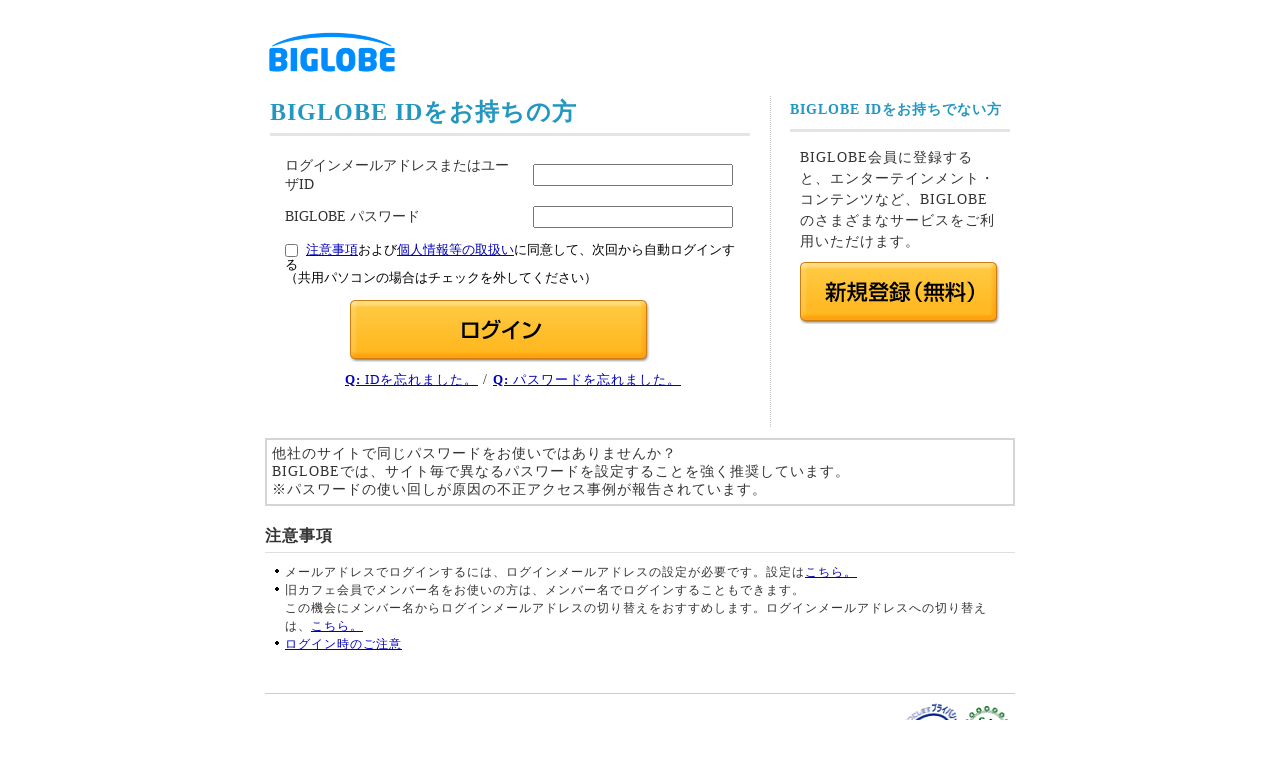

--- FILE ---
content_type: text/html;charset=SHIFT_JIS
request_url: https://logingw.sso.biglobe.ne.jp/gw/cp_gwcharge.php?GwShopCode=1468&GwGoodsCode=0003&_s=huelm9hd2n6v55ogkb9eds47qo4hvvl3ar665j3h2p0ls2vb7e3f53c8tu9cfgpp0frgf0uvuu3lm34jdgc3vh9dm97el20iqlluhr2&_next=wizard_detail.php%3Fwizard_sid%3D91cc1782fd9d5a92eafca13bf2315216&Params=_s,_next
body_size: 18109
content:
<!DOCTYPE HTML PUBLIC "-//W3C//DTD HTML 4.0 Transitional//EN">
<html lang="ja">
<head>
<!-- Google Tag Manager -->
<script>(function(w,d,s,l,i){w[l]=w[l]||[];w[l].push({'gtm.start':
new Date().getTime(),event:'gtm.js'});var f=d.getElementsByTagName(s)[0],
j=d.createElement(s),dl=l!='dataLayer'?'&l='+l:'';j.async=true;j.src=
'https://www.googletagmanager.com/gtm.js?id='+i+dl;f.parentNode.insertBefore(j,f);
})(window,document,'script','dataLayer','GTM-MDFJQJK');</script>
<!-- End Google Tag Manager -->


<meta http-equiv="Content-Type" content="text/html; charset=shift_jis">
<meta http-equiv="Content-Style-Type" content="text/css">
<meta http-equiv="Content-Script-Type" content="text/javascript">
<meta http-equiv="Pragma" content="no-cache">
<meta http-equiv="Cache-Control" content="no-cache">
<meta http-equiv="Expires" content="Thu, 01 Dec 1994 16:00:00 GMT">
<link rel="shortcut icon" href="/favicon.ico">
<link media="screen,print" href="/gw/css/base02.css" rel="stylesheet">
<link media="screen,print" href="/gw/css/global.css" rel="stylesheet">
<link media="screen,print" href="/gw/portal/css/info.css" rel="stylesheet">
<!-- JSファイル読み込み:s -->
<script type="text/javascript" src="/gw/portal/js/jquery.js?20210714"></script>
<script type="text/javascript" src="/gw/portal/js/r_chk.js" charset="euc-jp"></script>
<script type="text/javascript" src="/gw/portal/js/chk_data.js" charset="euc-jp"></script>
<script type="text/javascript" src="/gw/portal/js/input.js?rand=20091208" charset="euc-jp"></script>
<script type="text/javascript" src="/gw/portal/js/style.js" charset="euc-jp"></script>
<script type="text/javascript" src="/gw/portal/js/overlay_disp.js" charset="euc-jp"></script>
<script type="text/javascript" src="/gw/portal/js/chk_opened_iframe.js?20210714" charset="euc-jp"></script>
<script language="Javascript" type="text/javascript">
<!--
var escapeHTML = function(val) {
  return $('<div />').text(val).html();
};
//-->
</script>
<!-- JSファイル読み込み:e -->

<title>BIGLOBE　ログイン</title>

<script language="Javascript" type="text/javascript">
<!--//
$(document).ready(function(){
});
//-->
</script>

</head>

<body onload="chk_start();">
<!-- Google Tag Manager (noscript) -->
<noscript><iframe src="https://www.googletagmanager.com/ns.html?id=GTM-MDFJQJK"
height="0" width="0" style="display:none;visibility:hidden"></iframe></noscript>
<!-- End Google Tag Manager (noscript) -->


<span class="GwSC" style="opacity:0;">1468</span>
<span class="GwGC" style="opacity:0;">0003</span>

<!--header:s-->
<table cellspacing="0" cellpadding="0" width="750" border="0">
 <tr>
  <td width="134" height="55"><a href="http://www.biglobe.ne.jp/" title="BIGLOBE"><img src="/gw/img/logo_only_02A_268x115.png" alt="BIGLOBE" width="134" height="57.5"></a></td>
 </tr>
</table>
<!--header:e-->

<div id="container">


<form name="form1" id="form1" action="https://logingw.sso.biglobe.ne.jp/gw/cp_gwcharge.php" method="post">
<input type="hidden" id="from_page" name="from_page" value="login" />
<input type="hidden" id="to_page" name="to_page" value="settle_select" />
<input type="hidden" name="Sid" value="1b1f5912a7270b384b6155d3b2df239c" />
<input type="hidden" name="disp_charcode" value="shift_jis" /><input type="hidden" name="GwShopCode" value="1468" />

<div style=" background:url(/gw/img/dotted.gif) 505px top repeat-y; width:750px;" class="clearfix">

<!-- BIGLOBE IDをお持ちの方:s -->
<div style="float:left; width:480px; margin-right:40px; padding-left:5px;">
 <!--TITLE:s-->
 <h1>BIGLOBE IDをお持ちの方</h1>
 <!--TITLE:e-->
 <table class="globaltable" cellspacing="0" cellpadding="0" width="460" border="0" style="margin:0 10px;">
  <tbody>
   <tr>
    <td class="noborder" valign="middle" align="left" width="260">ログインメールアドレスまたはユーザID</td>
    <td class="bg" id="BiglobeId_bg" style="border:none;" width="180">
     <span id="BiglobeId_msg" class="error"></span>
     <input type="text" name="BiglobeId" id="BiglobeId" style="width:200; margin:0;" maxlength="128" onFocus="onF(this);" onBlur="onB(this);" onKeyUp="onK(this);" value="">
    </td>
   </tr>
   <tr>
    <td class="noborder" valign="middle" align="left">BIGLOBE パスワード</td>
    <td class="bg" id="BiglobePwd_bg" style="border:none;">
     <span id="BiglobePwd_msg" class="error"></span>
     <input id="BiglobePwd" name="BiglobePwd" type="password" style="IME-MODE: disabled; width:200; margin:0;" onFocus="onF(this);" onBlur="onB(this);" onKeyUp="onK(this);" value="" maxlength="16">
    </td>
   </tr>
   <tr>
    <td class="noborder" valign="top" colspan="2">
     <input id="autologin" name="autologin" type="checkbox" value="1" style="margin: 0pt;">
     &nbsp;<span class="caption05" style="line-height:110%"><a id="info_auto-login">注意事項</a>および<a href="https://www.biglobe.ne.jp/privacy.html" target="_blank">個人情報等の取扱い</a>に同意して、次回から自動ログインする<br>（共用パソコンの場合はチェックを外してください）</span>
<!-- 自動ログイン オーバーレイここから -->
     <div id="parent_overlay_info_auto-login">
      <div id="overlay_info_auto-login" style="display:none;">
       <table border="0" cellpadding="0" cellspacing="0" width="350">
        <tr>
         <td width="15" style="border:none; padding:0; background-color:transparent;"><img src="/gw/img/over_lt.gif"></td>
         <td width="320" align="center" style="background:url(/gw/img/over_ct.gif) left top repeat-x; border:none; padding:0;"><img src="/gw/img/over_tt.gif"></td>
         <td width="15" style="border:none; padding:0; background-color:transparent;"><img src="/gw/img/over_rt.gif"></td>
        </tr>
        <tr>
         <td style="background:url(/gw/img/over_lc.gif) left top repeat-y; border:none; padding:0;"></td>
         <td class="overray" style="border:none; padding:0; background-color:#f6f9fd;"><!-- *********** START:オーバーレイ本文 ***************** -->
          <table width="100%" border="0" cellspacing="0" cellpadding="0" style="margin-bottom:0; margin-top:5px; border:none;">
           <tr>
	        <td class="title" style="border:none; padding:0; background-color:#f6f9fd; font-size:1em;">自動ログインについて</td>
            <td align="right" valign="top" style="border:none; padding:0; background-color:#f6f9fd;"><!-- START:クローズBTN -->
             <img class="close_overlay_info_auto-login" name="image" src="/gw/img/over_close.gif" alt="閉じる">
             <!-- //END:クローズBTN -->
            </td>
           </tr>
          </table>
          <table border="0" cellpadding="0" cellspacing="0" width="100%" style="margin-top:5px; border:none; padding:0;">
           <tr>
            <td style="font-size:0.9em; border:none; padding:0; background-color:#f6f9fd;">
             <div class="caption02 pl17">・ 自動ログインを設定することで、次回このブラウザで本サービスのページを開いた際に、自動ログイン状態（自動的にログインした状態）になります。これにより、毎回、ログインメールアドレスまたはユーザIDとBIGLOBEパスワードを入力する手間が省けます。ただし、セキュリティの観点から、お客様の個人情報などを扱うサービスや、商品・コンテンツ・サービスの購入などではBIGLOBEパスワードを必要とします。</div>
             <div class="caption02 pl17">・ 本人以外がこのパソコンを利用する可能性がある場合は、不正利用される可能性がありますので自動ログインを設定しないでください。</div>
             <div class="caption02 pl17">・ 本サービスのページにある［ログアウト］ボタンを押し、ログアウトすることで、本パソコンの自動ログイン設定は解除されます。</div>
             <div class="caption02 pl17">・ 自動ログインの設定は、3つまでとなります。例えば、すでに3台のパソコンに自動ログインを設定している場合、4台目のパソコンに自動ログインを設定すると、最初に設定したパソコンの「自動ログイン」設定が解除されます。</div>
            </td>
           </tr>
          </table>
          <!-- START:クローズBTN -->
          <img class="close_overlay_info_auto-login" src="/gw/img/over_close_j.gif" alt="閉じる" style="margin:10px auto 5px;">
          <!-- //END:クローズBTN -->
          <!-- *********** START:オーバーレイ本文 ***************** -->
         </td>
         <td style="background:url(/gw/img/over_rc.gif) right top repeat-y; border:none; padding:0;"></td>
        </tr>
        <tr>
         <td style="border:none; padding:0; background-color:transparent;"><img src="/gw/img/over_lb.gif"></td>
         <td style="background:url(/gw/img/over_cb.gif) left top repeat-x; border:none; padding:0;"></td>
         <td style="border:none; padding:0; background-color:transparent;"><img src="/gw/img/over_rb.gif"></td>
        </tr>
       </table>
      </div>
     </div>
     <!-- 自動ログイン オーバーレイここまで -->
    </td>
   </tr>


   <tr>
    <td class="noborder" colspan="2"> </td>
   </tr>

  </tbody>
 </table>
 <div align="center" class="clearfix" style="margin: -5px 0px;">
  <input type="image" src="/gw/img/button_03.gif" border="0" style="float:left; margin-left:80px;">&nbsp;
 </div>
 <div class="large" style="padding:10px 30px 40px 75px;">
  <a id="q_login_id_ninsyou" class="question"><strong>Q:</strong>&nbsp;IDを忘れました。</a>&nbsp;/
  <a id="q_biglobe_pw_ninsyou" class="question"><strong>Q:</strong>&nbsp;パスワードを忘れました。</a><br>
  <!-- IDを忘れました。 オーバーレイここから -->
  <div id="parent_overlay_q_login_id_ninsyou">
   <div id="overlay_q_login_id_ninsyou" style="display:none;">
    <table border="0" cellpadding="0" cellspacing="0" width="300">
     <tr>
      <td width="15" style="border:none; padding:0; background-color:transparent;"><img src="/gw/img/over_lt.gif"></td>
      <td width="320" align="center" style="background:url(/gw/img/over_ct.gif) left top repeat-x; border:none; padding:0;"><img src="/gw/img/over_tt.gif"></td>
      <td width="15" style="border:none; padding:0; background-color:transparent;"><img src="/gw/img/over_rt.gif"></td>
     </tr>
     <tr>
      <td style="background:url(/gw/img/over_lc.gif) left top repeat-y; border:none; padding:0;"></td>
      <td class="overray" style="border:none; padding:0; background-color:#f6f9fd;"><!-- *********** START:オーバーレイ本文 ***************** -->
       <table width="100%" border="0" cellspacing="0" cellpadding="0" style="margin-bottom:0; margin-top:5px; border:none;">
        <tr>
	     <td class="title" style="border:none; padding:0; background-color:#f6f9fd; font-size:1em;"></td>
         <td align="right" valign="top" style="border:none; padding:0; background-color:#f6f9fd;"><!-- START:クローズBTN -->
          <img class="close_overlay_q_login_id_ninsyou" name="image" src="/gw/img/over_close.gif" alt="閉じる">
          <!-- //END:クローズBTN -->
         </td>
        </tr>
       </table>
       <table border="0" cellpadding="0" cellspacing="0" width="100%" style="margin-top:5px; border:none; padding:0;">
        <tr>
         <td style="font-size:0.9em; border:none; padding:0; background-color:#f6f9fd;">
          IDの確認は、<a href="http://support.biglobe.ne.jp/jimu/idpw/pwwasure.html?su_biglobeid" target="_blank">こちら</a>をご覧ください。
         </td>
        </tr>
       </table>
       <!-- START:クローズBTN -->
       <img class="close_overlay_q_login_id_ninsyou" src="/gw/img/over_close_j.gif" alt="閉じる" style="margin:10px auto 5px;">
       <!-- //END:クローズBTN -->
       <!-- *********** START:オーバーレイ本文 ***************** -->
      </td>
      <td style="background:url(/gw/img/over_rc.gif) right top repeat-y; border:none; padding:0;"></td>
     </tr>
     <tr>
      <td style="border:none; padding:0; background-color:transparent;"><img src="/gw/img/over_lb.gif"></td>
      <td style="background:url(/gw/img/over_cb.gif) left top repeat-x; border:none; padding:0;"></td>
      <td style="border:none; padding:0; background-color:transparent;"><img src="/gw/img/over_rb.gif"></td>
     </tr>
    </table>
   </div>
  </div>
  <!-- IDを忘れました。 オーバーレイここまで -->

  <!-- パスワードを忘れました。 オーバーレイここから -->
  <div id="parent_overlay_q_biglobe_pw_ninsyou">
   <div id="overlay_q_biglobe_pw_ninsyou" style="display:none;">
    <table border="0" cellpadding="0" cellspacing="0" width="300">
     <tr>
      <td width="15" style="border:none; padding:0; background-color:transparent;"><img src="/gw/img/over_lt.gif"></td>
      <td width="320" align="center" style="background:url(/gw/img/over_ct.gif) left top repeat-x; border:none; padding:0;"><img src="/gw/img/over_tt.gif"></td>
      <td width="15" style="border:none; padding:0; background-color:transparent;"><img src="/gw/img/over_rt.gif"></td>
     </tr>
     <tr>
      <td style="background:url(/gw/img/over_lc.gif) left top repeat-y; border:none; padding:0;"></td>
      <td class="overray" style="border:none; padding:0; background-color:#f6f9fd;"><!-- *********** START:オーバーレイ本文 ***************** -->
       <table width="100%" border="0" cellspacing="0" cellpadding="0" style="margin-bottom:0; margin-top:5px; border:none;">
        <tr>
	     <td class="title" style="border:none; padding:0; background-color:#f6f9fd; font-size:1em;"></td>
         <td align="right" valign="top" style="border:none; padding:0; background-color:#f6f9fd;"><!-- START:クローズBTN -->
          <img class="close_overlay_q_biglobe_pw_ninsyou" name="image" src="/gw/img/over_close.gif" alt="閉じる">
          <!-- //END:クローズBTN -->
         </td>
        </tr>
       </table>
       <table border="0" cellpadding="0" cellspacing="0" width="100%" style="margin-top:5px; border:none; padding:0;">
        <tr>
         <td style="font-size:0.9em; border:none; padding:0; background-color:#f6f9fd;">
          パスワードの確認は、<a href="http://support.biglobe.ne.jp/jimu/idpw/pwwasure.html" target="_blank">こちら</a>をご覧ください。
         </td>
        </tr>
       </table>
       <!-- START:クローズBTN -->
       <img class="close_overlay_q_biglobe_pw_ninsyou" src="/gw/img/over_close_j.gif" alt="閉じる" style="margin:10px auto 5px;">
       <!-- //END:クローズBTN -->
       <!-- *********** START:オーバーレイ本文 ***************** -->
      </td>
      <td style="background:url(/gw/img/over_rc.gif) right top repeat-y; border:none; padding:0;"></td>
     </tr>
     <tr>
      <td style="border:none; padding:0; background-color:transparent;"><img src="/gw/img/over_lb.gif"></td>
      <td style="background:url(/gw/img/over_cb.gif) left top repeat-x; border:none; padding:0;"></td>
      <td style="border:none; padding:0; background-color:transparent;"><img src="/gw/img/over_rb.gif"></td>
     </tr>
   </table>
  </div>
 </div>
 <!-- パスワードを忘れました。 オーバーレイここまで -->
</div>

</div>

</form>

<form name="form2" id="form2" action="https://signup.sso.biglobe.ne.jp/scpf_oss/pre_entry.php" method="post">
<input type="hidden" id="next_url" name="next_url" value="https://logingw.sso.biglobe.ne.jp/gw/cp_gwcharge.php">
<input type="hidden" id="back_url" name="back_url" value="">
<input type="hidden" id="err_url" name="err_url" value="">
<input type="hidden" id="custom_id" name="custom_id" value="">
<input type="hidden" id="param" name="param" value="Sid=1b1f5912a7270b384b6155d3b2df239c|to_page=settle_select|GwScpf=1">
<input type="hidden" id="shohin_grp_c" name="shohin_grp_c" value="000Ca00kkX">
<input type="hidden" id="shohin_c" name="shohin_c" value="0C50320026">
<input type="hidden" id="route" name="route" value="gw">
<input type="hidden" id="scode" name="scode" value="000Ca00kkX">
<input type="hidden" id="oss_ctrl_flg" name="oss_ctrl_flg" value="2">
<input type="hidden" id="gw_end_dispflg" name="gw_end_dispflg" value="1">

<!-- BIGLOBE IDをお持ちでない方:s -->
<div style="float:left; width:220px;">
 <!--TITLE:s-->
 <h1 style="font-size:1.4em; line-height:200%;">BIGLOBE IDをお持ちでない方</h1>
 <!--TITLE:e-->

 <!-- LEAD:s -->
 <p>BIGLOBE会員に登録すると、エンターテインメント・コンテンツなど、BIGLOBEのさまざまなサービスをご利用いただけます。</p>
 <!-- LEAD:e -->
 <div class="form" style="margin: -5px 0px;"><input type="image" src="/gw/img/button_get-id.gif" border="0"></div>
</div>
<!-- BIGLOBE IDをお持ちでない方:e -->
</form>

</div>

<div class="important-msg large">
他社のサイトで同じパスワードをお使いではありませんか？<br />
BIGLOBEでは、サイト毎で異なるパスワードを設定することを強く推奨しています。<br />
※パスワードの使い回しが原因の不正アクセス事例が報告されています。<br />
</div>

<!-- 注意事項:s -->
<div class="attention">
 <h3>注意事項</h3>
 <ul>
  <li>メールアドレスでログインするには、ログインメールアドレスの設定が必要です。設定は<a href="http://support.biglobe.ne.jp/jimu/idpw/loginchg.html" target="_blank">こちら。</a></li>
  <li>旧カフェ会員でメンバー名をお使いの方は、メンバー名でログインすることもできます。<br>
      この機会にメンバー名からログインメールアドレスの切り替えをおすすめします。ログインメールアドレスへの切り替えは、<a href="https://login.sso.biglobe.ne.jp/scpf_op/auth.php?custom_id=loginmail&next_url=https://member1.sso.biglobe.ne.jp/scpf_mem/a2/chg_loginmail.php" target="_blank">こちら。</a></li>
  <li><a href="http://support.biglobe.ne.jp/jimu/idpw/login.html#chuui" target="_blank">ログイン時のご注意</a></li>
 </ul>
</div>
<!-- 注意事項:e -->

</div>

</div>


</div>

<!-- footer:s -->
<div id="glfooter">
 <address>
  Copyright(C)BIGLOBE Inc. 1996-2025<img src="/gw/img/space.gif" alt="" width="1" height="74" border="0" align="bottom"><br>
 </address>
 <div style="margin:8px 0; float:right; font-size:110%; white-space:nowrap;">
  <div style="float:left; text-align:left; line-height:1.5; margin-top:30px;">
   <a href="https://www.biglobe.ne.jp/privacy.html" target="_blank">個人情報保護ポリシー</a>
   <br />
   <a href="https://www.biglobe.ne.jp/cookie.html" target="_blank">Cookieポリシー</a>
  </div>
  <img src="/gw/img/mark.gif" alt="" width="118" height="66" usemap="#FooterMap" border="0" align="bottom">
  <map name="FooterMap" id="FooterMap">
   <area shape="rect" coords="3,0,62,64" href="https://privacymark.jp/" target="_blank" alt="プライバシーマーク">
   <area shape="rect" coords="65,2,118,64" href="https://www.biglobe.ne.jp/safesecurity.html" target="_blank" alt="インターネット接続サービス安全・安心マーク">
  </map>
 </div>
</div>
<!-- footer:e -->

</body>
</html>


--- FILE ---
content_type: text/css
request_url: https://logingw.sso.biglobe.ne.jp/gw/css/base02.css
body_size: 15833
content:
body {
	margin: 10px;
	padding: 0;
	color: #333333;
	background-color: #ffffff;
	text-align:center;
}

input{
	margin:5px 0;
}

a:link {
	color: #0000bb;
	text-decoration: underline;
}
a:visited {
	color: #3366bb;
	text-decoration: underline;
}
a:hover {
	color: #ff0000;
	text-decoration: underline;
}
a:active {
	color: #990000;
	text-decoration: underline;
}

#t-caution {
	color: #666655;
}
#t-caution ul {
	margin: 0;
}
#t-white_b {
	color: #ffffff;
	font-weight: bold;
}
#t-black {
	color: #333333;
}
#t-black_b {
	color: #333333;
	font-weight: bold;
}
#t-red {
	color: #ff6666;
}
#t-red_b {
	color: #ff6666;
	font-weight: bold;
}
#t-redfull_b {
	color: #ff3333;
	font-weight: bold;
}
#t-blue {
	color: #5252ad;
}
#t-blue_b {
	color: #5252ad;
	font-weight: bold;
}
#t-blue02 {
	color: #666699;
}
#t-blue02_b {
	color: #666699;
	font-weight: bold; 
}
#t-blue03 {
	color: #333399;
}
#t-blue03_b {
	color: #333399;
	font-weight: bold;
	font-size: 12px;
}
#t-green {
	color: #316331;
}
#t-green_b {
	color: #316331;
	font-weight: bold;
}
#t-orange {
	color: #367602;
}
#t-orange_b {
	color: #367602;
	font-weight: bold;
}
#t-orange02 {
	color: #ffbb00;
}
#t-orange02_b {
	color: #ff9900;
	font-weight: bold;
}
#t-brown {
	color: #660000;
}
#t-brown_b {
	color: #660000;
	font-weight: bold;
	font-size: 12px;
}
#t-brown02 {
	color: #666655;
}
#t-brown02_b {
	color: #666655;
	font-weight: bold;
}
#t-gray {
	color: #444444;
}
#t-gray_b {
	color: #444444;
	font-weight: bold;
}


table.navi-top00-none {
	border: 0;
}
th.navi-top01 {
	padding: 3px;
	border: #cccccc 1px solid;
	color: #666666;
	background-color: #eeeeee;
}
th.navi-top02 {
	padding: 3px;
	border: #cccccc 1px solid;
	color: #4444dd;
	background-color: #cceeff;
}
table.error00 {
	border: #ff6666 2px solid;
}
td.error01 {
	padding: 5px;
	border: 0;
	color: #ff6666;
	background-color: #ffffff;
	font-weight: bold;
}
td.error02 {
	padding: 5px;
	border: 0;
	color: #444444;
	background-color: #ffeeee;
	font-weight: bold;
}
table.serch00 {
	border: #ccddee 2px solid;
	color: #666666;
	background-color: #ffffee;
}
td.serch01 {
	border: 0;
}
table.service00-none {
	border: 0;
}
th.service01 {
	border: #cccccc 1px solid;
	color: #ffffff;
	height: 18px;
	background-color: #ff9e17;
}
th.service02 {
	border: #cccccc 1px solid;
	color: #ffffff;
	background-color: #9ab101;
}
td.service01 {
	border: #cccccc 1px dashed;
	vertical-align: top;
	color: #333333;
	background-color: #eef5f5;
	text-align: left;
}
td.service02 {
	border: #cccccc 1px solid;
	vertical-align: top;
	color: #333333;
	background-color: #ffd79f;
	text-align: left;
}
td.service03 {
	border: #cccccc 1px solid;
	vertical-align: top;
	color: #333333;
	background-color: #e5ecb5;
	text-align: left;
}
table.advise-none {
	border: 0;
	border-collapse: collapse; 
}
td.bar01 {
	border-top: #bbbbbb 1px dashed;
	border-right: #bbbbbb 1px dashed;
	border-bottom: #bbbbbb 1px dashed;
	border-left: #bbbbbb 1px solid;
	background-color: #ccffff;
}
td.bar02 {
	border-top: #bbbbbb 0 solid;
	border-right: #bbbbbb 0px solid;
	border-bottom: #bbbbbb 1px solid;
	border-left: #bbbbbb 1px solid;
	color: #333333;
	background-color: #ffffff;
}
td.bar-ftth {
	border: #bbbbbb 1px dashed;
	background-color: #ccccee;
}
td.bar-adsl {
	border: #bbbbbb 1px dashed;
	background-color: #d0dc7b;
}
td.bar-etc {
	border: #bbbbbb 1px dashed;
	background-color: #cccccc;
}
th.ftth01 {
	border: #bbbbbb 1px solid;
	color: #ffffff;
	background-color: #ff9e17;
}
th.ftth02 {
	border: #bbbbbb 1px solid;
	color: #333333;
	background-color: #cccccc;
}
td.ftth01 {
	border: #bbbbbb 1px solid;
	color: #333333;
	background-color: #ffd79f;
}
td.ftth02 {
	border: #bbbbbb 1px solid;
	color: #333333;
	background-color: #feeed8;
}
td.ftth03 {
	border-top: #bbbbbb 1px solid;
	border-right: #bbbbbb 1px solid;
	border-bottom: #bbbbbb 1px dashed;
	border-left: #bbbbbb 1px solid;
	color: #333333;
	background-color: #feeed8;
}
td.ftth04 {
	border-top: #bbbbbb 1px dashed;
	border-right: #bbbbbb 1px solid;
	border-bottom: #bbbbbb 1px solid;
	border-left: #bbbbbb 1px solid;
	color: #333333;
	background-color: #feeed8;
}
td.ftth05 {
	border: #bbbbbb 1px solid;
	color: #333333;
	background-color: #eeeeee;
}
td.ftth06 {
	border: #bbbbbb 1px solid;
	color: #ffffff;
	background-color: #ff9e17;
}
td.ftth07 {
	border: #bbbbbb 1px solid;
	color: #444444;
	background-color: #ffffff;
}
th.adsl01 {
	border: #bbbbbb 1px solid;
	color: #ffffff;
	background-color: #9ab101;
}
th.adsl02 {
	border: #bbbbbb 1px solid;
	color: #333333;
	background-color: #cccccc;
}
td.adsl01 {
	border: #bbbbbb 1px solid;
	color: #333333;
	background-color: #d0dc7b;
}
td.adsl02 {
	border: #bbbbbb 1px solid;
	color: #333333;
	background-color: #e5ecb5;
}
td.adsl03 {
	border-top: #bbbbbb 1px solid;
	border-right: #bbbbbb 1px solid;
	border-bottom: #bbbbbb 1px dashed;
	border-left: #bbbbbb 1px solid;
	color: #333333;
	background-color: #e5ecb5;
}
td.adsl04 {
	border-top: #bbbbbb 1px dashed;
	border-right: #bbbbbb 1px solid;
	border-bottom: #bbbbbb 1px solid;
	border-left: #bbbbbb 1px solid;
	color: #333333;
	background-color: #e5ecb5;
}
td.adsl05 {
	border: #bbbbbb 1px solid;
	color: #333333;
	background-color: #eeeeee;
}
td.adsl06 {
	border: #bbbbbb 1px solid;
	color: #ffffff;
	background-color: #9ab101;
}
td.adsl07 {
	border: #bbbbbb 1px solid;
	color: #444444;
	background-color: #ffffff;
}
th.campaign01 {
	border: #bbbbbb 1px solid;
	color: #ff3333;
	background-color: #ffee99;
}
td.campaign01 {
	border: #bbbbbb 1px solid;
	color: #ff3333;
	background-color: #ffffdd;
}
td.campaign02 {
	border: #bbbbbb 1px solid;
	color: #ff3333;
	background-color: #ffff99;
}
th.dialup01 {
	border: #cccccc 1px solid;
	color: #ffffff;
	background-color: #bbbb99;
}
td.dialup01 {
	border: #cccccc 1px solid;
	color: #333333;
	background-color: #eeeecc;
}
td.dialup02 {
	border: #cccccc 1px solid;
	color: #333333;
	background-color: #f5f5ee;
}
th.ser01 {
	border: #bbbbbb 1px solid;
	color: #888855;
	background-color: #eeddbb;
}
td.ser01 {
	border: #bbbbbb 1px solid;
	color: #333333;
	background-color: #ffffcc;
}
th.ntt01 {
	border: #bbbbbb 1px solid;
	color: #333333;
	background-color: #cccccc;
}
td.ntt01 {
	border: #bbbbbb 1px solid;
	color: #333333;
	background-color: #eeeeee;
}
td.change-type00 {
	border: #bbbbbb 1px solid;
	background-color: #ffffee;
}
table.method-none {
	border: 0;
}
td.method-bar01 {
	border: #cccccc 1px dashed;
	background-color: #dddddd;
}
table.option-none {
	border: 0;
}
td.option01 {
	border-top: #88aa99 0 dashed;
	border-right: #88aa99 1px dashed;
	border-bottom: #88aa99 1px dashed;
	border-left: #88aa99 1px dashed;
	background-color: #ffffff;
}
td.option02 {
	border: #88aa99 1px dashed;
	background-color: #ffffee;
}
td.option03 {
	border-top: #ff0099 0 solid;
	border-right: #ff0099 1px solid;
	border-bottom: #ff0099 1px solid;
	border-left: #ff0099 1px solid;
	background-color: #ffffff;
}
table.admission00-none {
	border: 0px;
}
th.admission00 {
	border: 0;
	width: 750px;
	height: 25px;
	color: #ffffff;
	background: url(../img/ber00.gif);
	text-align: center;
}
th.admission01 {
	padding-left: 10px;
	border: 0;
	width: 750px;
	height: 25px;
	color: #ffffff;
	background: url(../img/ber01.gif);
	text-align: left;
}
th.admission01s {
	padding-left: 10px;
	border: 0;
	width: 611px;
	height: 25px;
	color: #ffffff;
	background: url(../img/ber01s.gif);
	text-align: left;
}
th.admission02 {
	border: 0;
	width: 18px;
	vertical-align: middle;
	color: #444444;
	background-color: #ccddd5;
	text-align: center;
}
th.admission03 {
	border: 0;
	width: 152px;
	vertical-align: top;
	color: #444444;
	background-color: #ccddd5;
	text-align: left;
}
th.admission03b {
	border: 0;
	width: 580px;
	vertical-align: top;
	color: #444444;
	background-color: #ccddd5;
	text-align: left;
}
th.admission04 {
	border: 0;
	width: 176px;
	vertical-align: top;
	color: #444444;
	background-color: #ccddd5;
	text-align: left;
}
th.admission03_er {
	border: 0;
	width: 152px;
	vertical-align: top;
	color: #444444;
	background-color: #ffcccc;
	text-align: left;
}
th.admission04_er {
	border: 0;
	width: 176px;
	vertical-align: top;
	color: #444444;
	background-color: #ffcccc;
	text-align: left;
}
td.admission00 {
	border: 0;
	vertical-align: top;
	color: #333333;
	background-color: #ddf5ee;
	text-align: left;
}
td.admission00a {
	border: 0;
	vertical-align: top;
	width: 304px;
	color: #333333;
	background-color: #ddf5ee;
	text-align: left;
}
td.admission00c {
	border: 0;
	width: 560px;
	vertical-align: top;
	color: #333333;
	background-color: #ddf5ee;
	text-align: left;
}
td.admission01 {
	border: 0;
	vertical-align: top;
	width: 324px;
	color: #333333;
	background-color: #ddf5ee;
	text-align: left;
}
td.admission01s {
	border: #bbbbbb 1px solid;
	vertical-align: top;
	color: #333333;
	background-color: #ddf5ee;
	text-align: left
}
td.admission01sg {
	border: #bbbbbb 1px solid;
	vertical-align: top;
	color: #333333;
	background-color: #eeeeee;
	text-align: left;
}
td.admission01sw {
	border: #bbbbbb 1px solid;
	vertical-align: top;
	color: #333333;
	background-color: #ffffff;
	text-align: left;
}
td.admission02 {
	border: 0;
	width: 230px;
	vertical-align: top;
	color: #666666;
	background-color: #dde5cc;
	text-align: left;
}
td.admission03b {
	border: 0;
	vertical-align: top;
	width: 580px; color: #444444;
	background-color: #ccddd5;
	text-align: left;
}
th.admission_chg {
	border-: 0;
	vertical-align: top;
	color: #444444;
	background-color: #bbccbb;
	text-align: left;
}
th.admission_chg00 {
	border: 0;
	vertical-align: top;
	color: #444444;
	background-color: #ccddd5;
	text-align: left;
}
th.admission_chg00b {
	border: 0;
	vertical-align: middle;
	color: #444444;
	background-color: #ccddd5;
	text-align: center;
}
th.admission_chg01 {
	border: 0;
	color: #444444;
	background-color: #a3d2fe;
}
th.admission_chg02 {
	border: 0;
	color: #444444;
	background-color: #ccddd5;
}
td.admission_chg {
	border: #90b3da 2px solid;
	vertical-align: top;
	color: #666666;
	background-color: #ffffff;
	text-align: left;
}
td.admission_chg02 {
	border: 0;
	vertical-align: top;
	color: #444444;
	background-color: #a3d2fe;
	text-align: left;
}
td.admission_chg02b {
	border: 0;
	vertical-align: middle;
	color: #444444;
	background-color: #a3d2fe;
	text-align: center;
}
td.admission_chg03 {
	border: 0;
	vertical-align: top;
	color: #444444;
	background-color: #e8f3ff;
	text-align: left;
}
td.admission_chg03b {
	border: 0;
	vertical-align: middle;
	color: #444444;
	background-color: #e8f3ff;
	text-align: center;
}
td.admission_chg04 {
	border: 0;
	vertical-align: top;
	color: #444444;
	background-color: #ddf5ee;
	text-align: left;
}
td.admission_chg04b {
	border: 0;
	vertical-align: middle;
	color: #444444;
	background-color: #ddf5ee;
	text-align: center;
}
td.admission999 {
	border: #90b3da 2px solid;
	vertical-align: top;
	color: #666666;
	background-color: #ffffff;
	text-align: left;
}
td.admission99 {
	border: #bbddbb 2px solid;
	vertical-align: top;
	color: #666666;
	background-color: #ffffee;
	text-align: left;
}
td.admission99b {
	border: 0;
	vertical-align: top;
	color: #444444;
	background-color: #ccddd5;
	text-align: left;
}
td.admission99c {
	border: 0;
	vertical-align: top;
	color: #444444;
	background-color: #ddf5ee;
	text-align: left;
}
table.small00-none {
	border: 0;
	width: 100%;
}
th.small01 {
	border: 0;
	vertical-align: top;
	width: 30%;
	color: #444444;
	background-color: #bbccbb;
	text-align: left;
}
th.small01_er {
	border: 0;
	vertical-align: top;
	width: 30%;
	color: #444444;
	background-color: #ffcccc;
	text-align: left;
}
th.small02 {
	border: 0;
	vertical-align: top;
	width: 50%;
	color: #444444;
	background-color: #bbccbb;
	text-align: center;
}
th.small03 {
	border: 0;
	width: 40%;
	vertical-align: top;
	color: #444444;
	background-color: #bbccbb;
	text-align: center;
}
th.small03_er {
	border: 0;
	width: 40%;
	vertical-align: top;
	color: #444444;
	background-color: #ffcccc;
	text-align: center;
}
th.small04 {
	border: 0;
	width: 40%;
	vertical-align: top;
	color: #444444;
	background-color: #bbccbb;
	text-align: left;
}
th.small04_er {
	border: 0;
	vertical-align: top;
	width: 40%;
	color: #444444;
	background-color: #ffcccc;
	text-align: left;
}
td.small01 {
	border: 0;
	vertical-align: top;
	width: 70%;
	color: #444444;
	background-color: #dde5cc;
	text-align: left;
}
td.small02 {
	border: 0;
	vertical-align: top;
	width: 50%;
	color: #444444;
	background-color: #dde5cc;
	text-align: left;
}
td.small03 {
	border: 0;
	vertical-align: top;
	width: 60%;
	color: #444444;
	background-color: #dde5cc;
	text-align: left;
}
td.small04 {
	border: 0;
	vertical-align: top;
	width: 60%;
	color: #444444;
	background-color: #dde5cc;
	text-align: left;
}
table.ssl {
	border: #667799 1px dashed;
	border-collapse: collapse;
}
td.ssl {
	padding: 3px;
	border: 0;
	vertical-align: top;
	color: #777777;
	background-color: #eeeef5;
	text-align: left;
}
table.attention {
	border: #c00000 1px dotted;
	border-collapse: collapse;
}
td.attention {
	padding: 3px;
	border: 0;
	vertical-align: top;
	color: #777777;
	background-color: #eee4e5;
	text-align: left;
}
.affiliate {
	padding: 10px;
	color: #ffffff;
	background-color: #ff8888;
	font-weight: bold;
}
.affiliate2 {
	padding: 10px;
	color: #ffffff;
	background-color: #1541a4;
	font-weight: bold;
}
.submit01 {
	padding: 0;
	border: 0;
	right: 0;
	bottom: 0;
	width: 215px;
	height: 25px;
	color: #cc0000;
	background-color: #ffffff;
	background-image: url(../img/button.gif);
	font-weight: bold;
}
.submit02 {
	padding: 0;
	border: 0;
	right: 0;
	bottom: 0;
	width: 215px;
	height: 25px;
	color: #cc0000;
	background-color: #ffffff;
	background-image: url(../img/button_test.gif);
	font-weight: bold;
}
.submit03 {
	padding: 0;
	border: 0;
	width: 145px;
	height: 25px;
	right: 0;
	bottom: 0;
	color: #192d54;
	background-color: #ffffff;
	background-image: url(../img/button_test02.gif);
	font-weight: bold;
}
.box {
	margin: 0 0 5px;
	padding: 0;
	border: #cccccc 1px solid;
	width: 540px;
}
.box-m {
	margin: 0 0 20px;
	padding: 0;
	border: #cccccc 1px solid;
	width: 540px;
}
.box-bg {
	margin: 0 0 20px;
	padding: 0;
	border: #cccccc 1px solid;
	width: 540px;
	background-color: #f4f4f4;
}
.box-bar01 {
	margin: 1px;
	padding: 5px 0;
	width: 536px;
	color: #4444dd;
	background-color: #d0ddf6;
	font-weight: bold;
	text-align: center;
}
.box-bar02 {
	margin: 1px 1px 5px;
	padding: 5px 0 5px 5px;
	width: 536px;
	background-color: #f0f0f0;
	text-align: left;
}
.box-bar02-catch {
	margin: 1px 1px 5px;
	padding-top: 5px 0 5px 5px;
	width: 536px;
	color: #172b52;
	background-color: #f0f0f0;
	font-weight: bold;
	text-align: left;
}
.box-contents-left {
	margin: 0 0 5px;
	padding: 5px;
	width: 750px;
	text-align: left;
}
.box-contents-center {
	margin: 0;
	padding-left: 70px;
	width: 750px;
}
.box-contents-right {
	margin: 0;
	padding: 0;
	width: 750px;
	text-align: right;
}
.box-adobe {
	margin: 0;
	padding: 0;
	border: #cccccc 1px solid;
	width: 615px;
	background-color: #f4f4f4;
}


--- FILE ---
content_type: text/css
request_url: https://logingw.sso.biglobe.ne.jp/gw/css/global.css
body_size: 17910
content:
html, body, table {
	letter-spacing: 1px;
}

br {
	letter-spacing: 0;
}

.globaltable {
	letter-spacing: normal;
}
.header_txt {
	margin: 0;
	font-size: 62.5%;
}

.xsmall {
	font-size: 0.9em;
}
.small {
	font-size: 1em;
}
.small_er {
	font-size: 1em;
	background-color: #ffddff;
}
.normal {
	font-size: 1.2em;
}
.large {
	font-size: 1.4em;
}
.xlarge {
	font-size: 1.6em;
}
.red {
	color: #990000;
}

a {
	color: #0000bb;
	cursor: pointer;
	text-decoration: underline;
}
a img {
	border: 0;
}

/* ヘッダー表組み */
table.header {
	width: 750px;
}

#container {
	margin: 10px auto 40px auto;
	display: block;
	width: 750px;
	font-size: 62.5%;
	text-align:left;
}
#container_popup {
	margin: 10px auto 10px auto;
	display: block;
	width: 400px;
	font-size: 62.5%;
	text-align:left;
}

#container:unknown {
	content: ".";
	display: block;
	height: 0;
	clear: both;
	visibility: hidden;
}
#container {
	display: inline-block;
}
* html #container {
	height: 1%;
}
#container {
	display: block;
}
/* 見出し */
#container h1 {
	margin: 0 0 15px; 
	padding: 0 0 5px; 
	border-bottom: #e5e5e5 3px solid;
	color: #2497c1; 
	font-size: 2.4em; 
}
#container h1 strong{
	font-size: 1.8em;
}
#container .h1title{
	color: #2497c1;
	font-weight: bold;
	font-size: 1.8em; 
}
#container .h1title strong{
	padding: 10px 0;
	display: block;
	font-size: 1.65em;
}
#container p {
	margin: 0 10px 10px;
	padding: 0;
	line-height: 150%;
	list-style-type: none;
	font-size: 1.4em;
}
/* 見出し(popup) */
#container_popup h1 {
	margin: 0 0 15px; 
	padding: 0 0 5px; 
	border-bottom: #e5e5e5 3px solid;
	color: #2497c1; 
	font-size: 2.4em; 
}
#container_popup h1 strong{
	font-size: 1.8em;
}
#container_popup .h1title{
	color: #2497c1;
	font-weight: bold;
	font-size: 1.8em; 
}
#container_popup .h1title strong{
	padding: 10px 0;
	display: block;
	font-size: 1.65em;
}
#container_popup p {
	margin: 0 10px 20px;
	padding: 0;
	line-height: 150%;
	list-style-type: none;
	font-size: 1.4em;
}
/* table要素:s */
table {
	margin: 0 auto;
	padding: 0;
	font-size: 100%;
}
th {
	line-height: 140%;
	font-size: 1.4em;
}
td {
	line-height: 140%;
	font-size: 1.4em;
}
/* table要素:e */

/* form要素:s */
input {
	vertical-align: middle;
	font-family: "ｍｓ ｐゴシック", osaka, "ヒラギノ角ゴ pro w3";
}
textarea {
	vertical-align: middle;
	font-family: "ｍｓ ｐゴシック", osaka, "ヒラギノ角ゴ pro w3";
}
input.radio {
	border: medium none;
	vertical-align: middle;
}
input.checkbox {
	margin-bottom: -2px;
	border: medium none;
}
input.submit {
	line-height: 140%;
	color: #000000;
	font-family: arial, helvetica, "ｍｓ ｐゴシック", "ヒラギノ角ゴ pro w3",  sans-serif;
	font-size: 14px;
}
input.bold {
	font-weight: bold;
}
select {
	margin:5px 0;
	vertical-align: middle;
}
/* form要素:e */

/* 注釈 */
.caption01 {
	padding: 0 0 0 10px; 
	clear: both; 
	line-height: 13px; 
	color: #666666; 
}
.caption02 {
	margin-bottom: 3px;
	padding: 0 0 0 21px; 
	clear: both; 
	line-height: 140%; 
	text-indent: -16px;
}
.caption02 a {
	font-size: 1.2em;
}
.caption03 {
	padding: 0 0 0 35px; 
	clear: both; 
	line-height: 140%; 
	text-indent: -30px;
}
.caption04 {
	padding: 0 0 0 12px; 
	clear: both; 
	line-height: 140%; 
	color:#000;
	font-size:90%;
	text-indent: -17px;
}
.caption05 {
	padding: 0; 
	clear: both; 
	line-height: 140%; 
	color:#000;
	font-size:90%;
}
.caption03 .caption02 {
	padding: 0 0 0 15px;
}
.caption03 .caption03 {
}
.caption03 .caption01 {
	margin-bottom:10px;
	padding: 0 0 0 6px;
	line-height: 140%;
	color: #000;
	text-indent: -6px;
}

.question {
	font-size:0.9em;
	line-height: 100%;
}

/* ERRORメッセージエリア */
.error-msg {
	margin: 20px 0 10px;
	padding: 10px !important;
	padding-bottom: 0;
	border: 2px solid #d5d5d5;
	text-align: left; 
}

#container .error-msg p.red {
	margin: 10px auto 15px;
	color: #dd0000;
	font-weight: bold;
	font-size: 14px !important;
}
#container .error-msg table {
	font-size: 1.1em; 
	margin: 10px;
}

/* 重要なお知らせエリア */
.important-msg {
	margin: 10px 0 20px;
	padding: 5px !important;
	border: 2px solid #d5d5d5;
	text-align: left; 
}
#container .important-msg h2 {
	margin: 0 0 5px 0;
	padding: 0;
	font-size: 1.6em; 
}
#container .important-msg p {
	margin: 0;
	padding-left: 20px;
	font-size: 1.4em; 
}
#container .important-msg h3 {
	margin: 15px 0 5px 10px;
	padding: 0;
	font-size: 1.4em; 
}
#container .important-msg p.sub1 {
	margin: 0;
	padding-left: 30px;
	font-size: 1.4em; 
}
#container .important-msg ul {
	margin: 0 20px 20px;
	padding: 0;
	line-height: 180%;
	list-style-type: none;
	font-size: 1.4em;
}
#container .important-msg ul li {
	padding-left: 10px;
	line-height: 150%;
	color: #333333;
	background: url(../img/arrow_bl.gif) no-repeat 0 8px;
}


/* 規約表示エリア */
.kiyaku {
	margin: 20px 0;
	padding: 4px !important;
	border: 2px solid #d5d5d5;
	text-align: center; 
}
/* 注意事項 */
#container .attention {
	margin: 0;
	padding: 0;
	text-align: left;
}
#container .attention h3 {
	margin-bottom: 10px;
	padding-bottom: 5px;
	border-bottom: #dedede 1px solid;
	font-weight: bold;
	font-size: 1.6em;
}
#container .attention ul {
	margin: 0 10px;
	padding: 0;
	line-height: 150%;
	list-style-type: none;
	font-size: 1.2em;
}
#container .attention ul li {
	padding-left: 10px;
	line-height: 150%;
	color: #333333;
	background: url(../img/arrow_bl.gif) no-repeat 0 6px;
}
#container .attention_list {
	margin: 0 20px 10px;
	padding: 0 0 0 10px; 
	clear: both; 
	text-indent: -8px;
	font-size: 1.4em;
}

/* 送信ボタンエリア */
.form {
	margin: 30px 0;
	text-align: center;
}
.form_txt_top {
	margin: 0 0 14px 0;
}
.form_txt {
	padding-top: 14px;
}

.box01 {
	margin: 0 0 10px;
	padding: 0;
}
.box01:unknown {
	display: block;
	clear: both;
	height: 0;
	visibility: hidden;
	content: ".";
}
.box01 {
	display: inline-block
}
* html .box01 {
	height: 1%
}
.box01 {
	display: block;
}
.box01 .left {
	display: inline;
	float: left;
}
.box01 .right {
	display: inline;
	float: right;
}
.conformcont {
	margin: 0 0 0 10px;
	display: block;
	width: 660px;
}

/* メイン表組み */
table.globaltable {
	margin: 10px 0;
	border-collapse: collapse;
}
table.globaltable th {
	padding: 7px;
	border: #cbcbcb 1px solid; 
	line-height: 140%;
	background-color: #d0e8f2;
	font-weight: normal; 
}
table.globaltable .bg {
	padding: 7px; 
	border: #cbcbcb 1px solid; 
	line-height:140%;
	background-color: #ffffff;
}
table.globaltable .bg2 {
	padding: 7px; 
	border: #cbcbcb 1px solid; 
	line-height: 140%;
	background-color: #f6f6f6;
}
table.globaltable .bg_er {
	border: #cbcbcb 1px solid;
	padding: 5px;
	background-color: #ffddff;
}
table.globaltable .bg_er02 {
	border: #cbcbcb 1px solid;
	padding: 5px;
	background-color: #ffddff;
	font-size: 1em;
}
table.globaltable .bg01 {
	padding: 7px; 
	border: #cbcbcb 1px solid; 
	line-height: 140%;
	background-color: #e7f5fe;
}
table.globaltable .bg01b {
	padding: 5px;
	background-color: #e7f5fe;
}
table.globaltable .bg02 {
	padding: 5px;
	border: #cbcbcb 1px solid;
	background-color: #fcf4c2;
}
table.globaltable td {
	padding: 5px;
	border: #cbcbcb 1px solid;
	background-color: #ffffff;
}
table.globaltable .noborder {
	border: none;
}
table.globaltable h3 {
	margin: 0px 0px 5px;
	border-bottom: #cccccc 1px solid;
	padding: 0 0 5px 0;
	font-size: 100%;
}
table.globaltable ul {
	margin: 0 10px 10px;
	padding: 0px;
	line-height: 150%;
	list-style-type: none;
}
table.globaltable ul li {
	padding: 0px 10px 5px;
	color: #333333;
	background: url(../img/arrow_bl.gif) no-repeat 0 6px;
}
table.globaltable .left {
	border-right: medium none;
}
table.globaltable .right {
	border-left: medium none;
}
table.globaltable .top {
	border-bottom: medium none;
}
table.globaltable .bottom {
	border-top: medium none;
}
table.globaltable .capbox {
	margin-top: 5px;
}
table.globaltable .attention_txt {
	margin: 0 20px 10px;
	padding: 0 0 0 10px; 
	clear: both; 
	line-height: 140%; 
	text-indent: -8px;
}


table.globaltable02 {
	margin: 10px 0;
	border-collapse: collapse;
}
table.globaltable02 th {
	padding: 5px;
	border: #cbcbcb 1px solid;
	background-color: #d0e8f2;
	font-weight: normal;
}
table.globaltable02 .bg {
	border: #cbcbcb 1px solid;
	padding: 5px;
	background-color: #f6f6f6;
}
table.globaltable02 .bg_er {
	border: #cbcbcb 1px solid;
	padding: 5px;
	background-color: #ffddff;
}
table.globaltable02 .bg01 {
	border: #cbcbcb 1px solid;
	padding: 5px;
	background-color: #e7f5fe;
}
table.globaltable02 .bg01b {
	padding: 5px;
	background-color: #e7f5fe;
}
table.globaltable02 .bg02 {
	border: #cbcbcb 1px solid;
	padding: 5px;
	background-color: #fcf4c2;
}
table.globaltable02 td {
	padding: 5px;
}
table.globaltable02 h3 {
	margin: 0px 0px 5px;
	padding: 0 0 5px 0;
	border-bottom: #cccccc 1px solid;
	list-style-type: none;
	font-size: 100%;
}
table.globaltable02 ul {
	margin: 0 10px 10px;
	padding: 0;
	line-height: 120%;
	list-style-type: none;
}
table.globaltable02 ul li {
	padding-left: 10px;
	color: #333333;
	background: url(../img/arrow_bl.gif) no-repeat 0 6px;
}
table.globaltable02 .left {
	border-right: medium none;
}
table.globaltable02 .right {
	border-left: medium none;
}
table.globaltable02 .capbox {
	margin-top: 5px;
}
table.globaltable03 {
	margin: 10px 0;
	border-collapse: collapse;
}
table.globaltable03 th {
	padding: 5px;
	border: #cbcbcb 1px solid;
	background-color: #d0e8f2;
	font-weight: normal;
}
table.globaltable03 .bg {
	padding: 5px;
	border: #cbcbcb 1px solid;
	background-color: #f6f6f6;
}
table.globaltable03 .bg_er {
	padding: 5px;
	border: #cbcbcb 1px solid;
	background-color: #ffddff;
}
table.globaltable03 .bg_er02 {
	padding: 5px;
	border: #cbcbcb 1px solid;
	background-color: #ffddff;
	font-size: 1em;
}
table.globaltable03 .bg01 {
	padding: 5px;
	border: #cbcbcb 1px solid;
	background-color: #e7f5fe;
}
table.globaltable03 .bg01b {
	padding: 5px;
	background-color: #e7f5fe;
}
table.globaltable03 .bg02 {
	padding: 5px;
	border: #cbcbcb 1px solid;
	background-color: #fcf4c2;
}
table.globaltable03 td {
	padding: 5px;
	border: #cbcbcb 1px solid;
	background-color: #ffffff;
}
table.globaltable03 h3 {
	margin: 0 0 5px;
	padding: 0 0 5px 0;
	border-bottom: #cccccc 1px solid;
	list-style-type: none;
	font-size: 100%;
}
table.globaltable03 ul {
	margin: 0 10px 10px;
	padding: 0;
	line-height: 120%;
	list-style-type: none;
}
table.globaltable03 ul li {
	padding-left: 10px;
	background: url(../img/arrow_bl.gif) no-repeat 0 6px;
	color: #333333;
}
table.globaltable03 .left {
	border-right: medium none;
}
table.globaltable03 .right {
	border-left: medium none;
}
table.globaltable03 .capbox {
	margin-top: 5px;
}

table.attentiontable {
	margin: 20px 0 10px;
	border-collapse: collapse;
}
table.attentiontable th {
	padding: 5px;
	border: #cbcbcb 1px solid;
	background-color: #ffe1e2;
	font-weight: normal;
}
table.attentiontable td {
	padding: 5px;
	border: #cbcbcb 1px solid;
	background-color: #ffffff;
}
table.attentiontable .bg {
	padding: 5px;
	border: #cbcbcb 1px solid;
	background-color: #f6f6f6;
}
.error {
	color: #cc0000;
}
.img_v_middle {
	vertical-align: middle;
}
.img_v_top {
	vertical-align: top;
}

/* フッター */
#glfooter {
	margin:0 auto 20px; 
	border-top: #cccccc 1px solid; 
	width: 750px; 
	line-height: 250%;
	font-size: 0.7em; 
}
#glfooter:unknown {
	display: block;
	clear: both;
	height: 0px;
	visibility: hidden;
	content: ".";
}
#glfooter {
	display: inline-block;
}
* html #glfooter {
	height: 1%;
}
#glfooter {
	display: block;
}
#glfooter p {
	margin: 20px 0 10px;
	padding: 0 0 20px 0;
	border-bottom: #cccccc 1px solid;
	font-size: 1.1em;
}
#glfooter address {
	display: inline;
	float: left;
	font-style: normal;
	font-size: 1.1em;
}
*:first-child+html #glfooter address {
	font-size: x-small;
}
* html #glfooter address {
	font-size: x-small;
}

/*#glfooter img {
	display: inline;
	float: right;
}*/
#popupfooter {
	margin:0 auto 20px; 
	border-top: #cccccc 1px solid; 
	width: 400px; 
	line-height: 250%;
	font-size: 0.7em; 
}
#popupfooter:unknown {
	display: block;
	clear: both;
	height: 0px;
	visibility: hidden;
	content: ".";
}
#popupfooter {
	display: inline-block;
}
* html #popupfooter {
	height: 1%;
}
#popupfooter {
	display: block;
}
#popupfooter p {
	margin: 20px 0 10px;
	padding: 0 0 20px 0;
	border-bottom: #cccccc 1px solid;
	font-size: 1.1em;
}
#popupfooter address {
	display: inline;
	float: left;
	font-style: normal;
	font-size: 1.1em;
}
#popupfooter img {
	display: inline;
	float: right;
}

/* 出来るだけ使わない */
.pl5{
	padding-left:5px;
}
.pl17{
	padding-left:17px;
}
.pl18{
	padding-left:19px;
	*padding-left:25px;
}
.pl24{
	padding-left:33px;
	*padding-left:41px;
}
.pl38 {
	padding-left:38px;
	*padding-left:26px;
}
.pl43 {
	padding-left:43px;
	*padding-left:48px;
}
.pl48 {
	padding-left:48px;
}
.plbtn {
	padding-left:33px;
	margin-bottom:3px;
}

/* ボーダーなしのテーブル */
table.bdnone, table.bdnone th, table.bdnone td {
	padding: 0;
	border: none !important;
	font-size: 1em;
}
table.bdnone td input{
	margin:0 0 5px !important;
}

/* ボーダーありのサブテーブル */
table.subtable {
	padding: 0;
	border-collapse: collapse;
}
table.subtable th, table.subtable td {
	padding: 0px 7px;
	border: #cbcbcb 1px solid;
	border-collapse: collapse;
	font-size: 1em;
}
table.subtable td input{
	margin:0 0 5px !important;
}


/* オーバーレイ */
#coverIframe{
	display:none;
}
#coverIframe_1{
	display:none;
}
#coverIframe_2{
	display:none;
}
#coverIframe_3{
	display:none;
}
#coverIframe_4{
	display:none;
}
#comment {
	margin-top: 450px;
	_margin-top: 470px;
	margin-left: 180px;
	position: absolute;
	width: 370px;
}
.overray {
	background-color: #f6f9fd;
	text-align: center;
	font-size: 14px;
}
#overlay_2 table, #overlay_2 table th, #overlay_2 table td, {
	padding: 0;
	border: none;
}

.lefttext {
	background-color: #f6f9fd;
	font-size: 13px;
	text-align: left;
}

.overray .title {
	position: relative;
	color: #1a3795;
	font-weight: bold;
	text-align: left;
}
.overray .title_center {
	position: relative;
	color: #1a3795;
	font-weight: bold;
	text-align: center;
}
.overray sup {
	vertical-align: baseline;
	color: #666;
	font-size: 0.9em;
}
.overray .caption04 {
	padding-left: 20px;
	text-indent: -20px;
	text-align: left;
}
.overray .caption05 {
	padding: 0 0 0 27px;
	clear: both; 
	line-height: 140%; 
	color: #000;
	font-size: 90%;
	text-indent: -27px;
	text-align: left;
}
.overray table {
	margin: 15px auto;
	font-size: 14px !important;
}
.overray .overray_hyou {
	margin: 5px 0;
	border-collapse: collapse !important;
	border: 1px solid #cbcbcb !important;
	text-align: center !important;
}
.overray .overray_hyou th {
	padding: 7px !important;
	border-collapse: collapse !important;
	border: 1px solid #cbcbcb !important;
	font-weight: bold !important;
	font-size: 0.9em !important;
}
.overray .overray_hyou td {
	padding: 7px !important;
	border-collapse: collapse !important;
	border: 1px solid #cbcbcb !important;
	font-size: 0.9em !important;
	text-align: center !important;
}
.overray .overray_hyou2 td, .overray .overray_hyou2 th {
	padding: 2px !important;
}
.overray .overray_hyou td.bg01 {
	background-color: #f3fcff;
	text-align: left;
}
.overray .overray_hyou td.tl, .overray .overray_hyou th.tl {
	text-align: left !important;
}
.overray .overray_hyou td.fsmall, .overray .overray_hyou th.fsmall {
	font-size: 0.8em !important;
	text-align: left !important;
	letter-spacing: -1px;
}
.overray table {
	margin: 15px auto;
	font-size: 14px !important;
}
.overray_table {
	border-collapse: collapse;
}
.overray_table th {
	padding: 5px;
	border: 1px solid #1a3795;
	color: #fff;
	background-color: #4764c3;
	font-weight: bold;
	font-size: 12px !important;
	text-align: left;
	text-align: center;
}
.overray_table td {
	padding: 5px;
	border: 1px solid #1a3795;
	font-size: 12px !important;
	text-align: center;
}
.overray_table td.bg01 {
	background-color: #c6d2fb;
}
.overray .att {
	padding: 10px;
	background-color: #edf2f9;
	font-size: 12px !important;
	text-align: left;
}
.overray .att div {
	padding-left: 16px;
	text-indent: -16px;
}
#overlay_11{
	position: absolute;
	top: 0;
	left: 200px;
	*left: -150px;
}

/* 印刷用ボタン */
.button_prt {
	float: right;
	border: none;
}
/* 印刷時以外非表示 */
.on-prt {
	display: none;
}

/* clear fix */
.clearfix:after {
	display: block;
	height: 0;
	clear: both;
	visibility: hidden;
	content: ".";
}
.clearfix {
	display: inline-block;
}

/* hides from ie-mac */
* html .clearfix {
	height: 1%;
}
.clearfix {
	display: block;
}
/* end hide from ie-mac */


/* メールパーミッション用 */
.info_subtext {
	margin: 5px 2px 0;
	padding: 5px 3px 0;
	border-top: 1px dashed #cbcbcb;
	color: #000000;
	font-size: 0.9em;
}

ul#topix {
	margin: 0;
	padding: 0 10px;
}
ul#topix li {
	padding-left: 7px;
	line-height: 160%;
	list-style-type: none;
	font-size: 1.2em;
	text-indent: -7px;
}

/* 工事ページ */
.cont{
	text-align: center;
}
.cont #select {
	width: 400px;
	height: 300px;
	font-size: 1.6em;
}


table.globaltable .small_er {
	font-size: 1em;
	background-color: #ffddff;
}

/* end */


--- FILE ---
content_type: text/css
request_url: https://logingw.sso.biglobe.ne.jp/gw/portal/css/info.css
body_size: -6
content:
.info_shown {
display: block;
}

.info_hidden {
display: none;
}

#_loading_show {
font-size: 14px;
}


--- FILE ---
content_type: application/javascript
request_url: https://logingw.sso.biglobe.ne.jp/gw/portal/js/r_chk.js
body_size: 42162
content:
//データチェックを行う
var _check_enable = false;
var _errmsg       = {};

// ********************************************************************************
// * htmlよりの関数群
// ********************************************************************************
function chk_start() { chk_init(); }

function chk_init() {
	var _r_v = _p_hidden( '_r_chk_vali' ).value;
	var _r_a = _p_hidden( '_r_chk_api' ).value;

	change_nextbtn_img( chk_base['next_btn'], chk_base['next_ng'], true );

	var _ini_add			= 0;
	if( _r_v<0 || _r_a<0 || chk_base['onLoad_chk'] ) {
		for( var tagname in chk_next ) {
			var obj = document.getElementById( tagname + chk_base['msg'] );
			if( obj && !obj.innerHTML ) {
				var tag_ret = tag_chk( tagname );
				set_tag_img( tagname, tag_ret['code'], tag_ret['msg'] );

				var tg = chk_next[ tagname ]['switch'];
				if( tg ){
					if( tg != "_address" ){
						if( tag_ret['code'] == 0 ){
							edit( tg, 1 );
						}else{
							edit( tg, 0 );
						}
					} else {
						if( tagname != "address_4" ){
							if( tag_ret['code'] == 0) _ini_add += 1;
						} else {
							if( tag_ret['code'] != -1 && _ini_add == 5){
								edit( tg, 1 );
							}else{
								edit( tg, 0 );
							}
						}
					}
				}

			}
		}
	}

	allcheck();
	_check_enable = true;
}

function onK( obj ) {
	null;
}

function onC( obj ) {
	fg_chk_img( obj );
}

function onB( obj ) {
	fg_info( obj, false );
	fg_chk_img( obj );
}

function onF( obj ) {
	fg_info( obj, true );
}	

function fg_info( obj, flg ) {
	var id = _get_chk_id( obj );

	if( id ) {
		var info_name = chk_data[id]["tagname"];
		if( chk_data[id]["other_name"] ) {
			info_name = chk_data[id]["other_name"];
		}
//		var info_id = _p_obj( info_name + chk_base["info"] ); signup-testがこうなってた
                var info_id = document.getElementById( info_name + chk_base["info"] );

		if( info_id ) {
			if ( flg ){
				info_id.className = chk_base['info_shown'];
			} else {
				info_id.className = chk_base['info_hidden'];
			}
		}
	}
}

// ********************************************************************************
// * ここからリアルタイムチェック関数群
// ********************************************************************************

// radio_flg: ラジオボタンを認識するかのフラグ
function _p_obj( id, radio_flg ) {
	if( radio_flg == undefined ) radio_flg = false;
	var ret;
	var ele = document.getElementsByName( id );

	if( ele ) {
		for( var i=0; i<ele.length; i++ ) {
			if( ele[i].type == "radio" ) {
				if( radio_flg && ele[i].checked ) {
					ret = ele[i];
					break;
				}
			} else if( ele[i].type != "hidden" ) {
				ret = ele[i];
				break;
			}
		}
	}
	return ret;
}

function _p( id ) {
	var obj = _p_obj( id );
	return ( obj ) ? obj.value : '';
}

function _p_radio( id ) {
	var obj = _p_obj( id, true );
	return ( obj ) ? obj.value : '';
}

function _p_hidden( id ) {
	var ret = '';
	var ele = document.getElementsByName( id );
	if( ele ) {
		for( var i=0; i<ele.length; i++ ) {
			if( ele[i].type == "hidden" ) {
				ret = ele[i].value;
				break;
			}
		}
	}
	return ret;
}

function _get_chk_id( obj ) {
	var id;
	if( obj.type == "hidden" ) return;
	if( obj.type == "radio" ) {
		id = obj.name;
	} else {
		id = obj.id;
	}
	return id;
}

// chk_data内の指定名のチェックを行う
function do_chk( id, value ) {
	var errmsg = '';
	// 定義がある
	if( chk_data[id] ) {
		for( var i in chk_data[id]["rules"] ) {
			// 関数があれば実行
			if( chk_data[id]["rules"][i]["func"] ){
				// 引数作成
				args = {};
				for( var k in chk_data[id]["rules"][i] ){
					if( k != 'func' ){
						args[k] = chk_data[id]["rules"][i][k];
					}
				}

				// 関数実行
				var rslt = chk_data[id]["rules"][i]["func"]( value, args );

				if( rslt ) {
					// js用エラーメッセージがあればそちらを優先
					var errmsg1 = chk_data[id]["rules"][i]["js_errmsg"];
					var errmsg2 = chk_data[id]["rules"][i]["errmsg"];
					errmsg  = ( errmsg1 ) ? errmsg1 : errmsg2;
					break;
				}
			}
		}
	}
	return { 'code':rslt, 'msg':errmsg };
}

function chk_html( id, code, msg, clear_flg ) {
	if( clear_flg == undefined ) clear_flg = false;
	// HTMLにメッセージ反映
	var tag_id = id;
	if( chk_data[id]['other_name'] ) {
		tag_id = chk_data[id]['other_name'];
	}

	if( clear_flg ) { code = 0; msg=''; }

	var bg_id  = document.getElementById( tag_id + chk_base['bg'] );
	var msg_id = document.getElementById( tag_id + chk_base['msg'] );

	if( bg_id ) {
		var bg_cls;
		if( code<0 ) {
			bg_cls  = chk_data[id]['bg_err'];
		} else {
			bg_cls  = chk_data[id]['bg'];
		}
		bg_id.className = bg_cls;
	}
	if( msg_id ) {
		msg_id.innerHTML = msg;
	}
}

// 指定IDに値が入っているかどうか
// 判断はデフォルトで1文字より小さいチェック
// 判定用に関数を指定できる。chk_data[id]['no_chk']にrulesと同じ書き方
// 指定した関数がエラーなら、値無しとみなす
// 　　　　　　　エラーでないなら、値があるとみなす
// 呼び方: is_isval( ['namej_1','namej_2'] );
function id_isval( id ) {
	var ret = false;
	var obj = _p_obj( id, true );
	if( obj ) {
		// デフォルトチェック関数、パラメータ指定
		var func = fg_minsize;
		var args = { 'len':1 };

		if( chk_data[id]['no_chk'] ) {
			args = {};
			for( var k in chk_data[id]['no_chk']['rules'] ) {
				if( k == 'func' ){
					func    = chk_data[id]['no_chk']['rules'][k];
				} else { 
					args[k] = chk_data[id]['no_chk']['rules'][k];
				}
			}
		}
		if( func( obj.value, args ) ) {
			ret = false;
		} else {
			ret = true;
		}
	} else {
		// 見つからなかったらないものとして処理
		ret = false;
	}
	return ret;
}

// 単体チェック
function chk_Vali( id, html_flg ) {
	if( html_flg == undefined ) html_flg = true;
	var rslt   = 0;
	var errmsg = '';

	var obj = _p_obj( id, true );

	if( obj ) {
		var tag_id = id;
		if( chk_data[id]['other_name'] ) tag_id = chk_data[id]['other_name'];
		if( id_isval( id ) ) {
			// いったんリセットして、メッセージを入れる
			var ret = do_chk( id, obj.value );
			if( ret['code'] ) {
				rslt   = -1;
				errmsg = ret['msg'];
			} else {
				rslt   = 0;
				errmsg = '';
			}
		} else {
			rslt   = 1;
			errmsg = '';
		}

		if( html_flg ) {
			if( rslt<0 ) {
				chk_html( id, -1, errmsg, false );
			} else {
				// 同じ出力箇所をもつ仲間がエラーをはいていないなら
				// エラー状態を消す
				if( !_errmsg[tag_id] ) {
					chk_html( id, 0, '', true );
				}
			}
		}

		if( errmsg ) _errmsg[tag_id] = errmsg;
	} else {
		rslt   = 1;
	}
//window.status = _now() +":"+ id + rslt;
	return { 'code':rslt, 'msg':errmsg };
}

// [戻り値]
//   code:  0 : OK
//         -1 : エラーがあった
//          1 : 未入力があった
//   msg : エラーの場合エラーメッセージ
function chk_ids( ids ) {
	var num = ids.length;
	var ret = 0;
	var msg = '';
	var non_count = 0;
	for( var i=0; i<num; i++ ) {
		var id = ids[i];
		var chk_ret = chk_Vali( id, true );
		if( chk_ret['code']<0 ) {
			ret = -1;
			msg = chk_ret['msg'];
		} else if( chk_ret['code'] == 1 ) {
			non_count++;
		}
	}
	if( !ret && non_count ) {
		ret = 1;
	}
	return { 'code':ret, 'msg':msg };
}

function tag_chk( tagname ) {
	var tag_hash = chk_next[tagname];
	var rslt = 0;
	var msg  = '';
	if( tag_hash['type'] == 'custom' ) {
		if( tag_hash['rules'] ) {
			var rules = tag_hash['rules'];
			var func;
			var args = {};
			for( var k in rules ) {
				if( k == 'func' ){
					func    = tag_hash['rules'][k];
				} else {
					args[k] = tag_hash['rules'][k];
				}
			}
			var ret = func( '', args );
			if( ret<0 ) {
				msg = tag_hash['rules']['errmsg'];
				if( tag_hash['rules']['js_errmsg'] ) {
					msg = tag_hash['rules']['js_errmsg'];
					tag_hash['rules']['js_errmsg'] ='';
				}
			}
			rslt = ret;
		}
	} else {
		if( tag_hash['keys'] ) {
			var ret = chk_ids( tag_hash['keys'] );
			if( rslt == 0 || ret['code']<0 ) {
				rslt = ret['code'];
				msg  = ret['msg'];
			}
		}
	}
	return { 'code':rslt, 'msg':msg };
}

function set_tag_img( tagname, ret, msg ) {
	var bg_cls;
	var chk_img;
	if( ret<0 ) {
		bg_cls                  = chk_next[tagname]["bg_err"];
   		chk_img                 = chk_base["chk_spacer"];
		chk_next[tagname]['ok'] = 'NG';
	} else if( ret>0 ) {
		// 入力選択されてないので、チェックはつけたくない状態
		bg_cls                  = chk_next[tagname]["bg"];
   		chk_img                 = chk_base["chk_spacer"];
		chk_next[tagname]['ok'] = 'N/A';
		msg                     = '';
	} else {
		bg_cls                  = chk_next[tagname]["bg"];
   		chk_img                 = chk_base["chk_mark"];
		chk_next[tagname]['ok'] = 'OK';
		msg                     = '';
	}

	// 背景色設定
	var bg_id = document.getElementById( tagname + chk_base['bg'] );
	if( bg_id ) {
		bg_id.className = bg_cls;
	}

	// 必須項目ならチェック表示
	if( chk_next[tagname]['must'] == 1 ) {
		var chk_id = document.getElementById( tagname + chk_base['chk'] );
		if( chk_id ) {
   			chk_id.src = chk_img;
		}
	}

	// エラーメッセージ表示
	var msg_id = document.getElementById( tagname + chk_base['msg'] );
	if( msg_id ) {
		msg_id.innerHTML = msg;
	}
}

function fg_chk_img( obj ) {
	_errmsg = {};
	if( _check_enable ) {
		var id = _get_chk_id( obj );
		if( id ) {
			var tagname = chk_data[id]['tagname'];
			if( tagname ) {
				if( chk_next[tagname] ) {
					var tag_ret = tag_chk( tagname );
					set_tag_img( tagname, tag_ret['code'], tag_ret['msg'] );
				}
				allcheck();
			} else {
				//window.status = "not tagname. ID: " + id;
			}
		}
	}
}

function change_nextbtn_img( btn_name, src, flg ) {
	obj = document.getElementById( btn_name );
	if( obj ) {
		obj.src = src;
		obj.disabled = flg;
		if( flg ) {
			obj.style.cursor = 'default';
		} else {
			obj.style.cursor = 'auto';
		}
	}
}

function allcheck() {
	var err_num = 0;
	_check_enable = false;
	for( var tagname in chk_next ) {
		if( chk_next[tagname]['must'] == 1 ) {
			if( chk_next[tagname]['ok'] != 'OK' ) {
				err_num++;
				break;
			}
		}
	}
	if( err_num == 0 ) {
		change_nextbtn_img( chk_base['next_btn'], chk_base['next_ok'], false );
	} else {
		change_nextbtn_img( chk_base['next_btn'], chk_base['next_ng'], true );
	}
	_check_enable = true;
}

function _now() {
	var d = new Date();
	return d.getHours() + ":" + d.getMinutes() + ":" + d.getSeconds();
}

// ********************************************************************************
// * ここからはチェック関数群
// ********************************************************************************

function fg_match( value, args ) {
	var pat1    = args["js_pattern"];
	var pat2    = args["pattern"];
	var pattern = ( pat1 ) ? pat1 : pat2;

	if( pattern && value.match( pattern ) ) {
		return 0;
	} else {
		return 'unmatch';
	}
}

// マッチしたらエラー
function fg_unmatch( value, args ) {
	if( fg_match( value, args ) ) {
		return 0;
	} else {
		return "match";
	}
}

//必須チェック
function fg_not(input){
	if( input == ""){
		return "not";
	}
	return 0;
}
//文字列のバイト数を返却
function getByte(input){
	var count = 0;
	if(input!=undefined){
	for (var i=0; i<input.length; i++) {
		var n = escape(input.charAt(i));
		if (n.length < 4) {
			count++; 
		}else {
			count+=2;
		}
	}
	}
	return count;
}

//最小バイト数
function fg_minsize( value,args ){
	var len = args["len"];
	if( args["js_len"] ) {
		len = args["js_len"];
	}
/*
	if( args["need"] == 0 && getByte(value) == 0 ){
		return 0;
	}
*/
	if( getByte(value) < len ) {
		return "minsize";
	}
	return 0;
}

//最大バイト数
function fg_maxsize( value,args ){
	if( getByte(value) > args["len"] ) {
		return "maxsize";
	}
	return 0;
}

//最大バイト数(半角カナ濁点用)
function fg_maxsize_kana( value,args ){
	var ret;
	var byte = getByte(value);
	var b2 = '[がぎぐげござじずぜぞだぢづでどばびぶべぼぱぴぷぺぽガギグゲゴザジズゼゾダヂヅデドバビブベボパピプペポ]';
	ret = value.match( b2, 'g' );
	if( ret ) {
		byte += ret.length * 2;
	}

	if( byte > args["len"] ) {
		return "maxsize";
	}
	return 0;
}

//最小文字数
function fg_minlength( value,args ){
	if( value.length < args["len"] ) {
		return "minlength";
	}
	return 0;
}


//最大文字数
function fg_maxlength( value,args ){
	//lenはサーバサイドのバイトの半分で
	var l_len = args["len"] / 2;

	if( value.length > l_len ) {
		return "maxlength";
	}
	return 0;
}

//半角数字チェック
function fg_type_CN( value ){
	if( value.match( /^\d*$/ ) ) {
		return 0;
	}
	return "type_CN";
}

//半角英字チェック
function fg_type_AL( value ){
	if( value.match( /^[A-Za-z]*$/ ) ) {
		return 0;
	}
	return "type_AL";
}

//半角数字スペースチェック
function fg_type_CNSP( value ){
	if( value.match( /^[ \d]*$/ ) ) {
		return 0;
	}
	return "type_CNSP";
}

//全角チェック
function fg_type_KJ( value ){
	if( value.match( /[\u0020-\u007E\uFF61-\uFF9F]/ ) ) {
		return "type_KJ";
	}
	return 0;
}

//半角カナチェック
function fg_type_KN( value ){
	if( value.match( /^[\uFF61-\uFF9F]*$/ ) ) {
		return 0;
	}
	return "type_KN";
}

//全角ひらがなチェック
function fg_type_ZHKN( value ){
	if( value.match( /^[\u3041-\u308D\u308F-\u3093\u30FC\uFF0D]*$/ ) ){
		return 0;
	}
	return "type_ZHKN";
}

//全角カタカナチェック
function fg_type_ZKN( value ){
	if( value.match( /^[\u30A1-\u30ED\u30EF-\u30F3\u30FC\uFF0D]*$/ ) ){
		return 0;
	}
	return "type_ZKN";
}

//半角英数字チェック
function fg_type_ACN( value ){
	if( value.match( /^[0-9a-zA-Z]*$/ ) ) {
		return 0;
	}
	return "type_ACN";
}

//半角英数記号チェック
function fg_type_ACP( value ){
	if( value.match( /^[\u0021-\u007E]*$/ ) ) {
		return 0;
	}
	return "type_ACP";
}

//半角記号チェック
function fg_type_PNC( value ){
	if( value.match( /^[\u0021-\u002F\u003A-\u0040\u005B-\u0060\u007B-\u007E]*$/ ) ) {
		return 0;
	}
	return "type_PNC";
}

//半角英数記号スペースチェック
function fg_type_PNC2( value ){
	if( value.match( /^[\u0020-\u007E]*$/ ) ) {
		return 0;
	}
	return "type_PNC2";
}

//２バイトコードチェック
function fg_type_KL( value ){
	if( !value.match( /[\u0020-\u007E]/ ) ) {
		return 0;
	}
	return "type_KL";
}

//スペースチェック
function fg_type_SP( value ){
	if( value.match( /^[ ]*$/ ) ){
		return 0;
	}
	return "type_SP";
}

//制御コードチェック
function fg_type_CTL( value ){
	if( value.match( /^[\u0001-\u001F\u007F]*$/ ) ){
		return 0;
	}
	return "type_CTL";
}

//制御コード以外チェック
function fg_type_CTL_not( value ){
	if( value == '' || fg_type_CTL( value ) ){
		return 0;
	}
	return "type_CTL_not";
}

//制御コード以外のASCII文字＋半角カナチェック
function fg_type_AKN( value ){
	if( value.match( /^(([\u0020-\u007E])|([\uFF61-\uFF9F]))*$/ ) ){
		return 0;
	}
	return "type_AKN";
}

//制御コード以外のASCII文字＋全角文字チェック
function fg_type_AKJ( value ){
	if( value == '' || !value.match( /^(([\u0001-\u001F\u007F])|([\uFF61-\uFF9F]))*$/ ) ){
		return 0;
	}
	return "type_AKJ";
}

//制御コード以外のASCII文字＋２バイト文字チェック
function fg_type_AKL( value ){
	if( value == '' || !value.match( /^([\u0001-\u001F\u007F])*$/ ) ){
		return 0;
	}
	return "type_AKL";
}

// 制御コード以外の文字チェック
function fg_type_STR( value ){
	if( value == '' ){
		return 0;
	}
	if( value.match( /(([\u0001-\u001F\u007F\u0022\u0025\u0027\u002c\u003f\u005f])|([\u2018\u2019\u201C\u201D]))/ ) ){
		return "type_STR";
	}
	return 0;
}

// 制御コード及び「,」（カンマ）、「|」（パイプ）以外の文字チェック
function fg_type_STR2( value ){
	if( value == '' ){
		return 0;
	}
	if( value.match( /[\u0001-\u001F\u007F\u002C\u007C]/, 'g' ) ){
		return "type_STR2";
	}
	return 0;
}

function fg_chk_tel( pf ) {
	if( pf == undefined ) pf = '';
	var tel1 = pf + 'tel_1';
	var tel2 = pf + 'tel_2';
	var tel3 = pf + 'tel_3';

	var chk_list = new Array( tel1, tel3 );
	if( _p( 'tel2' ) ) chk_list.push( tel2 );
	var ret = chk_ids( chk_list );
	if( ret['code'] != 0 ) return ret['code'];

	var tel = _p( tel1 ) + '-' + _p( tel2 ) + '-' + _p( tel3 );
	tel = tel.replace( '--', '-' );

	if( fg_type_TEL( tel ) ) return -1;

	return 0;
}

//電話番号形式チェック
function fg_type_TEL( value ) {
	var ret = 'unmatch';
	if( value.match( /^(?:\d{2}-\d{4}-\d{4}|\d{3}-\d{3}-\d{4}|\d{4}-\d{2}-\d{4}|\d{5}-\d{1}-\d{4}|\d{6}-\d{4}|\d{2}-\d{3}-\d{4}|\d{3}-\d{4}-\d{4}|\d{5}-\d{4}|\d{4}-\d{1}-\d{4}|\d{3}-\d{2}-\d{4})$/ ) ) {
		ret = 0;
	}
	return ret;
}

//郵便番号形式チェック
function fg_type_ZIP( value ) {
	var ret = 'unmatch';
	if( value.match( /^(?:\d{3}|\d{3}-\d{2}|\d{3}-\d{4})$/ ) ) {
		ret = 0;
	}
	return ret;
}

//メールアドレス形式チェック
function fg_MAD2( value ){
	var ret = 'unmatch';
	if( value.match( /^[^@]+@.+[^@]$/ ) ) {
		ret =  0;
	}
	return ret;
}

//メール２（連絡先メールアドレス）チェック
function fg_type_MAL2( value ) {
	ret = 'unmatch';
	if( value.match( /^[\u0021\u0023\u0025-\u002B\u002D-\u0039\u003D\u003F-\u005A\u005C\u005E-\u007A\u007C\u007E]*$/ ) &&
		value.match( /^[^@]+@[^@]+$/ ) ) {
		ret = 0;
	}
	return ret;
}

//メールアドレス形式チェック（BIGLOBE標準）
function fg_type_MAD3( value ) {
	// 4byte以下
	if( getByte( value )<=4 ) {
		return 'unmatch';
	}
	// 半角英数記号
	if( fg_type_ACP( value ) ) {
		return 'unmatch';
	}
	// 対象外記号チェック
	if( value.match( /[<>\(\)\:\;\\\"\[\],]/ ) ) {
		return 'unmatch';
	}
	// '@@' , '..'チェック
	if( value.match( /(?:@{2,}|\.{2,})/ ) ) {
		return 'unmatch';
	}
	// 形式チェック + ドメイン部取得
	if( value.match( /^([^@]+)@([^@]+)$/ ) ) {
		return 'unmatch';
	}
	var domain = RegExp.$2;

	// ドメイン部チェック
	if( domain.match( /^[^\.]+\.[^\.]+/ ) ) {
		return 'unmatch';
	}

	return 0;
}

//URL形式チェック
function fg_type_URL( value ) {
	ret = 'unmatch';
	if( value.match( /^(https?|ftp)(:\/\/[-_.!~*\'()a-zA-Z0-9;\/?:\@&=+\$,%#]+)$/ ) ) {
		ret = 0;
	}
	return ret;
}

// 20090626
//取得メールアカウントチェック
//長さチェックは別で実施
/*
function fg_BIGLOBEPW_CHK(input,args){
	var errmsg = chk_data['biglobe_pw']['rules']['fg_BIGLOBEPW_CHK'];
	if( input == "" ){
		errmsg['js_errmsg'] = errmsg['errmsg'];
		return 'errmsg';
	}
	if(!input.match( /^[0-9a-zA-Z\!\#\$\%\'\(\)\*\+\-\.\:\;\=\?\@\[\\\]\_\~\`\{\}]*$/ ) ) {
		errmsg['js_errmsg'] = errmsg['errmsg_ptn1'];
		return 'errmsg_ptn1';
	}

	return 0;
}
*/


//BIGLOBEパスワードチェック
function fg_PW_CHK(input,args){
	if(!input.match( /^[0-9a-zA-Z\!\#\$\%\'\(\)\*\+\-\.\:\;\=\?\@\[\\\]\_\~\`\{\}]*$/ ) ) {
		return 'errmsg_ptn1';
	}
	return 0;
}

//パスワードチェック
function fg_PW_2_CHK(input,args){
	var errmsg = chk_data['pw_2']['rules']['PW_2_CHK'];
	if( input == "" ){
		errmsg['js_errmsg'] = errmsg['errmsg'];
		return 'errmsg';
	}
	if(!input.match( /^[0-9a-zA-Z\!\#\$\%\'\(\)\*\+\-\.\:\;\=\?\@\[\\\]\_\~\`\{\}]*$/ ) ) {
		errmsg['js_errmsg'] = errmsg['errmsg_ptn1'];
		return 'errmsg_ptn1';
	}

	return 0;
}

//取得メールアカウントチェック
/*
function fg_LOGINID_CHK(input,args){
	var errmsg = chk_data['loginid']['rules']['fg_LOGINID_CHK'];
	if( input == "" ){
		errmsg['js_errmsg'] = errmsg['errmsg'];
		return 'errmsg';
	}

	if( getByte( input )>64 ) {
		errmsg['js_errmsg'] = errmsg['errmsg_maxsize'];
		return 'errmsg_maxsize';
	}

	if(!input.match( /^[0-9a-zA-Z\-\_\/\@\.]*$/ ) ) {
		errmsg['js_errmsg'] = errmsg['errmsg_ptn1'];
		return 'errmsg_ptn1';
	}

	return 0;
}
*/

//カード会社チェック
function fg_B_CARD_CODE(input){
	if( input.match( /^(?:0[0-9]|1[0-47-9]|2[01]|99)$/ ) ){
		return 0;
	}
	return "match";
}

//コンサル日付チェック
function fg_m_consult_date( input ) {
	if( id_isval( [ 'm_consult_date' ] ) ) {
		return 0;
	} else {
		return -1;
	}
	//return ( input == "0" ) ? "unmatch" : 0;
}

//年号チェック
function fg_B_ERA(input){
	if( input.match( /^[0-4]$/ ) ){
		return 0;
	}
	return "match";
}

//都道府県チェック
function fg_B_PREF_CODE(input){
	//if( input.match( /^(?:0[1-9]|[1-3][0-9]|4[0-7])$/ ) ){
	if( input >= 0 && input <= 47 ) {
		return 0;
	}
	return "match";
}

//性別チェック
function fg_B_SEX(input){
	if( input.match( /^(?:1|2)$/ ) ){
		return 0;
	}
	return "match";
}

//年号西暦変換
function fg_Japanese2Era(code,year){
	var convart_table = {
		 "0":[0,9999,   0]
		,"1":[1,  45,1867]
		,"2":[1,  15,1911]
		,"3":[1,  64,1925]
		,"4":[1,  99,1988]
	}
	if( year < convart_table[code][0] || year > convart_table[code][1]){
		return "match";
	}
	return (year * 1) + convart_table[code][2];
}

//うるう年
function fg_leap_year(year){
	if ( ( (year % 4) == 0 ) && ( ( (year % 100) != 0 ) || ( (year % 400) == 0 ) ) ) {
		return 1;
	}
	return 0;
}

//日付チェック
function fg_isdate(y,m,d){
	if(y<0 || m<1 || m>12 || d<1){
		return "isdate";
	}else{
		//月ごとの日にちの最大値をチェック
		var liMonthDays = new Array(31,28,31,30,31,30,31,31,30,31,30,31);
		liMonthDays[1] = 28 + fg_leap_year(y);
		if(d>liMonthDays[m-1]){
			return "isdate";
		}
	}
	return 0;
}

//日付のフォーマット
function fg_YYYYMMDD (yy,mm,dd) {
	var year = yy + "";
	     if(year.length == 1){ yy = "000" + yy; }
	else if(year.length == 2){ yy = "00"  + yy; }
	else if(year.length == 3){ yy = "0"   + yy; }
	if (mm.length == 1) { mm = "0" + mm; }
	if (dd.length == 1) { dd = "0" + dd; }
	return yy + mm + dd + "";
}

function fg_chk_MM(m){
	if(m == ""){
		return 0;
	}
	if(m < 1 || 12 < m){
		return "isdate";
	}
	return 0;
}

//現在日付取得
function getNowDate() {
//クライアントPCの日付を信用する
	now_date = new Date();
	yy = now_date.getYear();
	mm = now_date.getMonth() + 1;
	dd = now_date.getDate();

	if (yy < 2000) { yy += 1900; }
	if (mm < 10) { mm = "0" + mm; }
	if (dd < 10) { dd = "0" + dd; }

	return "" + yy + mm + dd;

//サーバの日付を使用する
//	var now_date = document.getElementById('r_chk_NowDate');
//	return now_date.value;

}
//過去日チェック
//日付チェック済の値のみ
function fg_ispast(ymd){
	// target が現在年月日より未来だったら駄目
	if( ymd > getNowDate() ) {
		return "ispast";
	}
	return 0;
}
//未来日チェック
//日付チェック済の値のみ
function fg_isfuture(ymd){
	// target が現在年月日より過去だったら駄目
	if( ymd < getNowDate() ) {
		return "isfuture";
	}
	return 0;
}
//年齢チェック
//日付チェック済の値のみ
function fg_overage(age,ymd){
	// 現在年月日-age年を取得
	var now_ymd = getNowDate() - (age * 10000);

	// target が現在年月日-ageより未来だったら駄目
	if( ymd > now_ymd ){
		return "overage";
	}
	return 0;
}

//誕生日チェック
// 複合チェックなので正常0異常-1未チェック1でかえす
function fg_B_BIRTHDAY( input , args ) {
	var ptn = args["ptn"];
	if( ptn == undefined ) ptn = '';
	var chk_list = new Array( ptn + 'birth_E', ptn + 'birth_Y', ptn + 'birth_M', ptn + 'birth_D' );

	var ret = chk_ids( chk_list );
	if( ret['code'] ) {
		chk_next[ ptn + 'birth' ]['rules']['js_errmsg'] = ret['msg'];
		return ret['code'];
	}

	var b_E = _p( chk_list[0] );
	var b_Y = _p( chk_list[1] );
	var b_M = _p( chk_list[2] );
	var b_D = _p( chk_list[3] );

	var errmsg = chk_next[ ptn + 'birth' ]['rules'];

	if( !( b_E && b_Y && b_M && b_D ) ){
		errmsg['errmsg'] = errmsg['errmsg_base'];
		return -1;
	}

	var year = fg_Japanese2Era( b_E, b_Y );
	var rslt = fg_isdate( year, b_M,b_D );

	if( rslt || year<1800 ) {
		errmsg['errmsg'] = errmsg['errmsg_isdate'];
		return -1;
	}

	var ymd = fg_YYYYMMDD( year, b_M, b_D );
	rslt = fg_ispast( ymd );

	if( rslt ) {
		errmsg['errmsg'] = errmsg['errmsg_ispast'];
		return -1;
	}

// 18歳未満チェックはなし
//	if(ptn==""){
//		rslt = fg_overage( 18, ymd );
//		if( rslt ) {
//			errmsg['errmsg'] = errmsg['errmsg_overage'];
//			return -1;
//		}
//	}

	return 0;
}

//oss_func.jsから移動
//かなフォームチェック
function fg_namee( pf, args ) {
        var kana1 = args['pf'] + 'namee_1';
        var kana2 = args['pf'] + 'namee_2';

        var ret = chk_ids( [ kana1, kana2 ] );
        if( ret['code'] != 0 ){
					chk_next['namee']['rules']['js_errmsg'] = ret['msg'];
					return ret['code'];
				}

        var kana = _p( kana1 ) + _p( kana2 );
        var ret = fg_maxsize_kana( kana, args );
        if( ret ){
					chk_next['namee']['rules']['js_errmsg'] = chk_next['namee']['rules']['errmsg'];
					return -1;
				}
        return 0;
}
//郵便番号チェック
function fg_chk_post( value, args ) {
        var post1 = args['pf'] + 'post_1';
        var post2 = args['pf'] + 'post_2';

        var course = _p_hidden( 'course' );
        var flets  = _p_hidden( 'flets_user' );

        var id = post2;
        var tag_id = id;
        if( chk_data[id]['other_name'] ) {
                tag_id = chk_data[id]['other_name']
        }

        var post2_o = document.getElementById( tag_id + chk_base['msg'] );
        if( post2_o && post2_o.innerHTML ) {
                var ret = chk_ids( [ post2 ] );
        }

        var chk_list = new Array( post1 );
        if( ( flets == 0 && course.match( /H...E.0./ ) ) || _p( post2 ) ) {
                chk_list.push( post2 );
        }

        var ret = chk_ids( chk_list );
        if( ret['code'] != 0 ) return ret['code'];

        var post = _p( post1 ) + '-' + _p( post2 );
        if( !post.match( /^(?:\d{3}-|\d{3}-\d{2}|\d{3}-\d{4})$/ ) ) return -1;

        if( flets == 0 && course.match( /H...E.0./ ) ) {
                if( !post.match( /^\d{3}-\d{4}$/ ) ) return -1;
        }
        return 0;
}
//電話番号チェック
function fg_type_DP_TEL( value , args ) {
				var pf = args['pf'];
        if( pf == undefined ) pf = '';

        var tel1 = pf + 'tel_1';
        var tel2 = pf + 'tel_2';
        var tel3 = pf + 'tel_3';

        var ret = fg_chk_tel( pf );
        if( ret != 0 ) return ret;

        var course = _p_hidden( 'course' );
        var flets =  _p_hidden( 'flets_user' );
        if( !( flets == 0 && course.match( /H...E.0./ ) ) ) return 0;

        var value = _p( tel1 ) + _p( tel2 ) + _p( tel3 );

        var ret = 0;
        var len = getByte( value );
        if( len<9 || len>11 ) {
                return -1;
        }
        if( !value.match( /^0/ ) ) {
                return -1;
        }
        if( value.match( /^.0/ ) ) {
                return -1;
        }
        if( value.match( /^0120/ ) ) {
                return -1;
        }
        if( ( len == 9 || len == 10 ) &&
                value.match( /^0[1-9]0/ ) ) {
                return -1;
        }
        if( len == 11 && !value.match( /^0[1-9]0/ ) ) {
                return -1;
        }
        return 0;
}
//昼間の連絡先
function fg_chk_office_tel( value, args ) {
	var radio = document.getElementsByName('office_tel_flg').length;
	if( _p_radio( 'office_tel_flg' ) != 1 ) {
		var ret = fg_chk_tel( 'office_' );
		if(radio>0){
			if( ret<0 ) {
				var tag_id = 'office_tel_1';
				if( chk_data[tag_id]['other_name'] ) {
					tag_id = chk_data[tag_id]['other_name']
				}
				if( !_errmsg[tag_id] ) {
					_errmsg[tag_id] = chk_next['chk_office_tel']['rules']['errmsg'];
				}
				chk_html( 'office_tel_1', -1, _errmsg[tag_id] );
			}
		}else{
			set_tag_img( 'office_tel', ret, chk_next['chk_office_tel']['rules']['errmsg'] );
		}
		return ret;
	}
	return 0;
}

/* 以下、新規追加分　@20090630 */

/* パスワードチェック */
function fg_chk_pw2( value , arg ){
	var pf = arg['pf'];
  if( pf == undefined ) pf = '';
	var pw  = pf + 'pw';
	var pw2 = pf + 'pw_2';
	var result = 0;

	if( document.getElementById(pw) ){
		var ret1 = chk_Vali( pw , false);
		set_tag_img( pw, ret1['code'], ret1['msg'] );
		if(ret1['code'] == 0) result ++;
	}else{
		result ++;
	}
	if( document.getElementById(pw2) ){
		var ret2 = chk_Vali(pw2, false);
		set_tag_img( pw2, ret2['code'], ret2['msg'] );
		if(ret2['code'] == 0) result ++;
	}else{
		result ++;
	}

	if( result != 2 ){
		return 1;
	}
	return 0;
}

/* 文字列の比較 */
function fg_compare( input , args ){
//	var value = input.replace("\\","\\\\");
//	value = value.replace("*","\\*");
//	var item = _p( args['id'] ).replace("\\","\\\\");
//	item = item.replace("*","\\*");

	var item = _p( args['id'][0] );
	if( args['id'].length>1 ) item += "@" + _p(args['id'][1]);
	var value = input;
	var ptn  = args['ptn'];
	var comp;
	if( ptn == "diff" ){
		if( item != value ) return "diff";
	} else if( ptn == "ptn" ) {
		var value = input.replace(/\\/g,"\\\\");
		value = value.replace(/\*/g,"\\*");
		value = value.replace(/\!/g,"\\!");
		value = value.replace(/\#/g,"\\#");
		value = value.replace(/\$/g,"\\$");
		value = value.replace(/\%/g,"\\%");
		value = value.replace(/'/g,"\\'");
		value = value.replace(/\(/g,"\\(");
		value = value.replace(/\)/g,"\\)");
		value = value.replace(/\+/g,"\\+");
		value = value.replace(/\-/g,"\\-");
		value = value.replace(/\./g,"\\.");
		value = value.replace(/\:/g,"\\:");
		value = value.replace(/\;/g,"\\;");
		value = value.replace(/\=/g,"\\=");
		value = value.replace(/\?/g,"\\?");
		value = value.replace(/\@/g,"\\@");
		value = value.replace(/\[/g,"\\[");
		value = value.replace(/\]/g,"\\]");
		value = value.replace(/\_/g,"\\_");
		value = value.replace(/\~/g,"\\~");
		value = value.replace(/\`/g,"\\`");
		value = value.replace(/\{/g,"\\{");
		value = value.replace(/\}/g,"\\}");

		regObj =  new RegExp(value,"i");
		if( item.match(regObj) ) return "ptn";
	} else if( ptn == "same" ) {
		if( item == value ) return "same";
	}
	return 0;
}


/* ログインメールアドレスチェック */
function fg_chk_login( value ){
	//パスワードのチェック
 	var ret = tag_chk( 'chk_pw' );
	set_tag_img( 'chk_pw', ret['code'], ret['msg'] );
	//ログインメールアドレスのチェック
  ret = chk_Vali('login_mailaddress', false);
  chk_next['login_mailaddress']['rules']['js_errmsg'] = ret['msg'];
  return  ret['code'];
}

/* 生年月日チェック */
function fg_chk_birth( value, args ){

  ret = fg_B_BIRTHDAY( '', { 'ptn':'' } );
  chk_html( 'birth_Y', ret, chk_next['birth']['rules']['errmsg'] );
  if( ret == 0 ) {
    chk_html( 'birth_Y', 0, '', true );
  }

  if( ret == 0 ) {
    return 0;
  } else {
    return 1;
  }

}

/* 支払方法チェック  */
function fg_chk_contract_pay( value , args ){
 var r;
 if(document.form1.method.length){
	for(var i=0;i<document.form1.method.length;i++){
		if( document.form1.method[i].checked ){
			r = document.form1.method[i].value;
		}
 	}
 }else{
		if( document.form1.method.checked ){
			r = document.form1.method.value;
		}else{
			return 1;
		}
 }

 var ret;
 if( r>=0 ){
  if(r==2){
   //『別のクレジットカードで支払う』
   ret = tag_chk( 'pandora_sid' );
   set_tag_img( 'pandora_sid', ret['code'], ret['msg'] );
   ret2 = tag_chk( 'birth' );
   set_tag_img( 'pandora_sid', ret2['code'], ret2['msg'] );
//   ret3 = tag_chk('tel_no');
//   set_tag_img( 'tel_no', ret3['code'], ret3['msg'] );

//   if(ret['code']==0 && ret2['code']==0 && ret3['code']==0) return 0;
   if(ret['code']==0 && ret2['code']==0) return 0;
  } else if (r == 3) {
   //『電子マネー「BitCash」で支払う』
		ret = tag_chk('BitcashCardNo');
		set_tag_img( 'BitcashCardNo', ret['code'], ret['msg'] );
		if(ret['code']==0) return 0;
  } else {
   //『BIGLOBEにご登録済のお支払い方法で支払う』
   //『電子マネー「Edy」で支払う』
   return 0;
  }
 }
 return 1;

}

/* 別クレジットカードの時のチェック */
function fg_chk_cov( value , args ){
 var tag;
 var radio = document.form1.pay_info_flg;
 if ( radio && radio[0].checked ){
		tag  = ['namej' ,'namee' , 'chk_office_tel','birth' ,'sex','tel','post','address_1','address_2','addr_3_1','addr_3_2','address_4'];
 }

 //クレジット部分のチェック
 var ret = fg_chk_c();
 if( tag != undefined ){
	var ret1;
  var cnt = 0;
  for(var i=0;i<tag.length;i++){
		if(document.getElementById(tag[i]+chk_base["msg"])){
			ret1 = tag_chk( tag[i] );
			if( tag[i]=='address_4' && ret1['code'] == 1 ) {
				ret1['code'] = 0;
			}
			if(ret1['code']==0) {
					cnt ++;
			}
			set_tag_img( tag[i], ret1['code'], ret1['msg'] );
		}else{
				cnt ++;
		}
  }
  if( tag.length==cnt && ret==0 ){
    return 0;
  } else { 
    return 1;
  }
 }else{
	return ret;
 }
}


function imgPW( url , datums ){
 this.url    = url;
 this.datums = datums;
}

function chkPass(obj) {
 var flg;
 var imgurl = "./img/";
 var img    = new Array();
 img[0] = new imgPW( imgurl + "pass_01.gif" , -1  );
 img[1] = new imgPW( imgurl + "pass_02.gif" , 0.0 );
 img[2] = new imgPW( imgurl + "pass_03.gif" , 0.4 );
 img[3] = new imgPW( imgurl + "pass_04.gif" , 0.7 );
 var score    = SCORE(obj.value);
 for(var i=0;i<img.length;i++){
  if( score >= img[i].datums ) flg = i; 
 }
 //if(passwordFLG != flg){
 //  passwordFLG = flg;
   document.getElementById( obj.id + "_passImg" ).src = img[flg].url;
 //}
}

function SCORE(pw) {
 var score = 0;
 if (pw=="") return -1;
 if (pw.match(/[a-z]/))  score += 1;
 if (pw.match(/[A-Z]/)) score += 5;
 if (pw.match(/\d+/))    score += 5;
 if (pw.match(/(\d.*\d.*\d)/))   score += 5;
 if (pw.match(/[!,@#$%^&*?_~]/)) score += 5;
 if (pw.match(/([!,@#$%^&*?_~].*[!,@#$%^&*?_~])/)) score += 5;
 if (pw.match(/[a-z]/) && pw.match(/[A-Z]/)) score += 2;
 if (pw.match(/\d/) && pw.match(/\D/)) score += 2;
 if (pw.match(/[a-z]/) && pw.match(/[A-Z]/) && pw.match(/\d/) && pw.match(/[!,@#$%^&*?_~]/)) score += 2
 return score / 32;
}

//fg_chk_c_numの代わりの関数
function fg_chk_c( value, args ) {
 var tag = ['c_num','c_period_M','c_period_Y','c_s_code','c_tel4'];
 var chk = ['c_num','c_period','c_period','c_s_code','c_tel4'];
 var ret;
 var cnt = 0;

 for(var i=0;i<tag.length;i++){
	var sec = document.getElementById(tag[i]);
	if(sec){
		ret = chk_Vali(tag[i], false);
		set_tag_img( chk[i], ret['code'], ret['msg'] );
		if(ret['code']==0){
			cnt ++;
		}
	} else {
			cnt ++;
	}
 }

 if(tag.length==cnt){
   return 0;
 } else { 
   return 1;
 }

}

function fg_cardchk( value , arg ){
	var pf = args['pf'];
  if( pf == undefined ) pf = '';
	var date = new Date();
	var m;
	var y;

	//現在の日付を取得
	y = date.getYear();
	m = date.getMonth() + 1;
	if( m<10 )   m = "0" + m;
	if( y<2000 ) y = y + 1900;
	var now_ym = Number( y.toString() + m );

	//選択した日付を取得
	y = Number( _p( pf + 'period_Y' ));
	m = Number( _p( pf + 'period_M' ));
	var set_ym = Number( ( y + 2000 )*100 + m );

	//日付の比較
	if( y!=0 && m!=0){
		if( set_ym > now_ym ){
			return 0;
		}
		return "cardchk";
	}
	return 0;
}


//ボタン変更用の関数
function edit(name, mode){
 var _address = ['post','address_1','address_2','addr_3_1','addr_3_2','address_4'];
 var item;
 if(name.charAt(0)=='_'){
   item = eval(name);
 } else {
   item = [name];
 }

 for(var i=0;i<item.length;i++){
   var str = document.getElementById(item[i] + "_str");
   var bg  = document.getElementById(item[i] + "_bg");
   if( str && bg ){
     if( mode == 0 ){
	     str.style.display  = "none";
	     bg.style.display   = "";
     } else {
	     str.style.display  = "";
	     bg.style.display   = "none";
     }
   }
 }

 var btn = document.getElementById(name + "_button");
 if( btn ){
   if( mode == 0 ){
		btn.style.display  = "none";
   } else {
		btn.style.display  = "";
	 }
 }

}


// * HTMLにべた書きされていたもの *
//初期状態＞＞＞格納
//クラス名定義
dir_class = "dir";              //メニュー領域のクラス名
subdir_class = "sub_dir";       //折りたたみ領域のクラス名
fldr_class = "fldr";            //フォルダのクラス名

//display スタイルの定義
disps = new Array (
                "none",         //閉じている状態の display スタイル
                "block"         //開いている状態の display スタイル
);

//アイコン状態を逆転する関数
// fldr：イベント発生ラジオボタンオブジェクト
// minValue：最小のIndex
// disps_order：display スタイルの取得順
//      (何か値を入れると上の配列と逆順の表示になります)
function menu_switch(fldr, minValue, disps_order) {

        // DOM チェック
        if (!document.hasChildNodes) return;

        // アイコンの変更
        var node = null, state = fldr.fldr_state ? 1 : 0;
        var new_state = state ? 0 : 1;

        value = fldr.value;
        flgset = 0;

        //メニュー表示の変更
        if(fldr.parentNode.parentNode.hasChildNodes()){
                var nodes = fldr.parentNode.parentNode.childNodes;
                for(var i=0; i<nodes.length; i++){
                        var node = nodes[i];
                        if(node.className){
                                if(node.className == subdir_class){
                                        if (disps_order == '') {
                                                // 表示が値と正順(min=none、max=block)
                                                node.style.display = disps[value - minValue];
                                        } else {
                                                // 表示が値と逆順(min=block、max=none)
                                                node.style.display = disps[(disps.length - 1) - (value - minValue)];
                                        }
                                        flgset = 1;
                                        break;
                                }
                        }
                }
        }
        return false;
}
// IE5.x判別
var flgWinIE5x = ((navigator.userAgent.indexOf('Mac') == -1) && (navigator.userAgent.indexOf('MSIE 5') != -1)) ? true : false;

// 初期処理
function disps_init() {
        for (var i=0; i<document.forms[0].elements.length; i++) {
                if (document.forms[0].elements[i].type == 'radio') {
                        if (document.forms[0].elements[i].checked) {
                               document.forms[0].elements[i].click();
                        }
                }
        }
}

//クレジットカードのお支払い
function payFlgCheck(){
        var form = document.form1;

        if(form.method[0].checked){
                document.getElementById("c_flg_text10").style.display = "block";
                document.getElementById("c_flg_text2").style.display = "none";
        }else if(form.method[1].checked){
                document.getElementById("c_flg_text10").style.display = "none";
                document.getElementById("c_flg_text2").style.display = "block";
        }else{
                document.getElementById("c_flg_text10").style.display = "none";
                document.getElementById("c_flg_text2").style.display = "none";
        }
}


/* 新規追加用 @20090630 */
/* ログインメールアドレス用  */

function fg_tel4_chk( value , args ){
	var obj = document.getElementById('c_tel4_block');
	if( obj ){
		if( value.length!=4 && obj.style.display!='none' ){
			return "tel4_chk";
		}
	}
	return 0;
}

function method2_sec_chk (){
    if( !(document.getElementById( 'method2' )) ){
        return;
    }
    var obj = document.getElementById( 'method2' );
    /* [Q:セキュリティコードとは]用表示/非表示切り替え */
    if( document.getElementById( 'method2_sec' ) ){
        if( obj.checked == true ){
            document.getElementById( 'method2_sec' ).style.display = "block";
        }else{
            document.getElementById( 'method2_sec' ).style.display = "none";
        }
    }
    return;
}

function itemchk( obj ){
	var radio = document.forms["form1"].elements[obj.name];
	for(var i=0;i<radio.length;i++){
		var id = radio[i].id + "_item";
		if( document.getElementById( id ) ){
			if( radio[i].id == obj.id ){
				document.getElementById( id ).style.display = "block";
			}else{
				document.getElementById( id ).style.display = "none";
			}
		}
	}
	method2_sec_chk( obj );
	return 0;
}

function fg_chk_radios( value, args ){
	var p_radio = document.forms["form1"].elements[args['flg']];
	var ret;
	if(p_radio){
		var flg;
		if(p_radio.length){
			for(var i=0;i<p_radio.length;i++){
				if(p_radio[i].checked) flg = 1;
			}
		}else{
				if(p_radio.checked) flg = 1;
		}
	  if( flg ==1 ){
			var item = document.getElementById( args['flg'] + '0');
			if( item && item.checked ){
				ret = chk_ids( args['key'] );
				chk_next[args['tagname']]['rules']['js_errmsg'] = ret['msg'];
				return ret['code'];
			}else{
				return 0;
			}
		}
	}
	return 1;
}


//半角チェック
function fg_type_NKJ( input ){
	if( !input.match( /^[\u0020-\u007E\uFF61-\uFF9F]*$/ ) ) {
		return "type_NKJ";
	}
	return 0;
}

//メールに利用出来る文字かをチェック
function fg_type_mail( input ){
	if(	!input.match( /^[0-9a-zA-Z\!\#\$\%\&\'\*\+\-\.\/\=\?\@\^\_\`\~]*$/ ) ) {
		return "type_mail";
	}
	return 0;
}

function fg_type_mail1( input ){
	if( input.match( /.*\@.*\@.*/ ) ){
		return "type_mail1";
	}
	return 0;
}

function fg_type_mail2( input ){
	if( input.match( /(\.\.|\@\.|\.\@)/ ) ){
		return "type_mail2";
	}
	return 0;
}

function fg_type_mail3( input ){
	if( input.match( /(.*\.$)|(.*\-$)|(.*\@\-.*)/ ) ){
		return "type_mail3";
	}
	return 0;
}

function fg_type_mail4( input ){
	if( !input.match( /@/ ) ){
		return "type_mail4";
	}
	return 0;
}


function fg_type_mail5( input ){
	if( input.match( /.*\@\-.*/ ) ){
		return "type_mail5";
	}
	return 0;
}



function fg_m_name( value, args ) {
	var ret = chk_ids( [ 'm_relation' ] );
	if( ret['code'] ) return ret['code'];

	if( _p_radio( 'm_relation' ) != 1 ) {
		var chk_list = new Array( 'm_namej_1', 'm_namej_2', 'm_namee_1', 'm_namee_2' );

		var ret = chk_ids( chk_list );
		if( ret['code'] ) return ret['code'];

		if( fg_namee( value, { 'pf':'m_' } ) ) return -1;
	}
	return 0;
}

function fg_chk_s_address( value, args ) {
	var ret = chk_ids( [ 's_address_flg' ] );
	if( ret['code'] ) return ret['code'];

	if( _p_radio( 's_address_flg' ) != 1 ) {
		var code =0;

		code = fg_chk_post( '', { 'pf':'s_' } );

		var id = 's_post_1';
		var tag_id = id;
		if( chk_data[id]['other_name'] ) {
			tag_id = chk_data[id]['other_name'];
		}
		if( code<0 ) {
			if( !_errmsg[tag_id] ) {
				_errmsg[tag_id] = "郵便番号に誤りがあります<br />";
			}
			chk_html( tag_id, -1, _errmsg[tag_id] );
		} else if( code>0 && _errmsg[tag_id] ) {
			chk_html( tag_id, 1, _errmsg[tag_id] );
		} else {
			chk_html( tag_id, 0, '', true );
		}

		var sa4_o = document.getElementById( 's_address_4' + chk_base['msg'] );
		if( sa4_o && sa4_o.innerHTML ) {
			ret = chk_ids( [ 's_address_4' ] );
		}

		chk_list = new Array( 's_address_1', 's_address_2', 's_addr_3_1', 's_addr_3_2' );
		if( _p_hidden( 'course' ).substr( 5, 1 ) == 'M' || _p( 's_address_4' ) ) {
			chk_list.push( 's_address_4' );
		}
		ret = chk_ids( chk_list );
		if( code == 0 ) code = ret['code'];

		return code;
	}
	return 0;
}

function m_radio( flg ,pf ){
	var str   = "^" + pf + "_" + ".+"+ "_" + flg + "$";　　
	var regObj =  new RegExp(str);
	var obj = document.getElementsByTagName("input")
	if(obj){
		for(var i=0;i<obj.length;i++){
			if( obj[i].type=="radio" ){
				var id = obj[i].id;
				if(id.match(regObj)){
					obj[i].checked = true;
				}
			}
		}
	}
}


function m_r( obj , r ){
	var flg = 0;
	var radio = document.forms["form1"].elements[r];
	if( radio ){
		for(var i=0;i<radio.length;i++){
			if (radio[i].checked) flg = radio[i].value;
		}
		if( obj.value != flg ){
			radio[0].checked = false;
			radio[1].checked = false;
		}
	}
}


--- FILE ---
content_type: application/javascript
request_url: https://logingw.sso.biglobe.ne.jp/gw/portal/js/chk_opened_iframe.js?20210714
body_size: 136
content:
$(window).on("load", function () {
	if( window != window.parent ) {
		var parent_url = encodeURIComponent( document.referrer );
		$('body').append('<img src="/gw/img/opened_iframe.gif?parent_url=' + parent_url + '" style="display:none">');
	}
});



--- FILE ---
content_type: application/javascript
request_url: https://logingw.sso.biglobe.ne.jp/gw/portal/js/overlay_disp.js
body_size: 22310
content:
// DOM構築後に実行
$(document).ready(function() {
	$("#parent_iframe_1").css("position","relative");
	$("#coverIframe_1").css("display","none")
					 .css("background-color","#ffffff")
					 .css("position","absolute");
	
	// セキュリティコードとは "q_security_code_ie6"
	$("#parent_overlay_q_security_code_ie6").css("position","relative");
	$("#overlay_q_security_code_ie6").hide();
	$("#overlay_q_security_code_ie6").css("position","absolute")
				   .css("top","-5px")
				   .css("left","40px");
	$("#q_security_code_ie6").click(function() {
        if ($("#coverIframe_1").css("display") == "inline") {
            $("#coverIframe_1").css("display","none");
            $("#overlay_q_security_code_ie6").hide();
        }else{
            $("#coverIframe_1").css("display","inline")
                   .css("background-color","#ffffff")   //位置調整
                             .css("width","400px")
                             .css("height","285px")
                             .css("top","10px")
                             .css("left","40px");

            $("#overlay_q_security_code_ie6").show();
        }
    });
    $(".close_overlay_q_security_code_ie6").click(function() {
        $("#coverIframe_1").css("display","none");
        $("#overlay_q_security_code_ie6").hide();
    });

});

$(document).ready(function() {
	$("#parent_iframe_2").css("position","relative");
	$("#coverIframe_2").css("display","none")
					 .css("background-color","#ffffff")
					 .css("position","absolute");
	
	// 登録すると何ができるのですか？ "q_regist_merit"
	$("#parent_overlay_q_regist_merit").css("position","relative");
	$("#overlay_q_regist_merit").hide();
	$("#overlay_q_regist_merit").css("position","absolute")
				   .css("top","0px")
				   .css("left","80px");
	$("#q_regist_merit").click(function() {
        if ($("#coverIframe_2").css("display") == "inline") {
            $("#coverIframe_2").css("display","none");
            $("#overlay_q_regist_merit").hide();
        }else{
            $("#coverIframe_2").css("display","inline")
                   .css("background-color","#ffffff")   //位置調整
                             .css("width","300px")
                             .css("height","200px")
                             .css("top","15px")
                             .css("left","80px");

            $("#overlay_q_regist_merit").show();
        }
    });
    $(".close_overlay_q_regist_merit").click(function() {
        $("#coverIframe_2").css("display","none");
        $("#overlay_q_regist_merit").hide();
    });

});


$(document).ready(function() {
	$("#parent_iframe_3").css("position","relative");
	$("#coverIframe_3").css("display","none")
					 .css("background-color","#ffffff")
					 .css("position","absolute");
	
	// より安全なパスワードにするには？ "q_safty_pw_ie6"
	$("#parent_overlay_q_safty_pw_ie6").css("position","relative");
	$("#overlay_q_safty_pw_ie6").hide();
	$("#overlay_q_safty_pw_ie6").css("position","absolute")
				   .css("top","0px")
				   .css("left","-10px");
	$("#q_safty_pw_ie6").click(function() {
        if ($("#coverIframe_3").css("display") == "inline") {
            $("#coverIframe_3").css("display","none");
            $("#overlay_q_safty_pw_ie6").hide();
        }else{
            $("#coverIframe_3").css("display","inline")
                   .css("background-color","#ffffff")   //位置調整
                             .css("width","350px")
                             .css("height","185px")
                             .css("top","15px")
                             .css("left","-10px");

            $("#overlay_q_safty_pw_ie6").show();
        }
    });
    $(".close_overlay_q_safty_pw_ie6").click(function() {
        $("#coverIframe_3").css("display","none");
        $("#overlay_q_safty_pw_ie6").hide();
    });

});


$(document).ready(function() {
	$("#parent_iframe_4").css("position","relative");
	$("#coverIframe_4").css("display","none")
					 .css("background-color","#ffffff")
					 .css("position","absolute");
	
	// ユーザIDを忘れました。 "q_user_id_ie6"
	$("#parent_overlay_q_user_id_ie6").css("position","relative");
	$("#overlay_q_user_id_ie6").hide();
	$("#overlay_q_user_id_ie6").css("position","absolute")
				   .css("top","0px")
				   .css("left","30px");
	$("#q_user_id_ie6").click(function() {
        if ($("#coverIframe_4").css("display") == "inline") {
            $("#coverIframe_4").css("display","none");
            $("#overlay_q_user_id_ie6").hide();
        }else{
            $("#coverIframe_4").css("display","inline")
                   .css("background-color","#ffffff")   //位置調整
                             .css("width","240px")
                             .css("height","115px")
                             .css("top","15px")
                             .css("left","30px");

            $("#overlay_q_user_id_ie6").show();
        }
    });
    $(".close_overlay_q_user_id_ie6").click(function() {
        $("#coverIframe_4").css("display","none");
        $("#overlay_q_user_id_ie6").hide();
    });

});


$(document).ready(function() {
	$("#parent_iframe").css("position","relative");
	$("#coverIframe").css("display","none")
					 .css("background-color","#ffffff")
					 .css("position","absolute");
	
	// メールアドレスを持っていないのですが？ "q_mailaddress_none"
	$("#parent_overlay_q_mailaddress_none").css("position","relative");
	$("#overlay_q_mailaddress_none").hide();
	$("#overlay_q_mailaddress_none").css("position","absolute")
				   .css("top","-12px")
				   .css("left","0px");
	$("#q_mailaddress_none").click(function() {
		$("#overlay_q_mailaddress_none").toggle();
	});
	$(".close_overlay_q_mailaddress_none").click(function() {
		$("#overlay_q_mailaddress_none").hide();
	});

	
	// より安全なパスワードにするには？ "q_safty_pw"
	$("#parent_overlay_q_safty_pw").css("position","relative");
	$("#overlay_q_safty_pw").hide();
	$("#overlay_q_safty_pw").css("position","absolute")
				   .css("top","0px")
				   .css("left","-10px");
	$("#q_safty_pw").click(function() {
		$("#overlay_q_safty_pw").toggle();
	});
	$(".close_overlay_q_safty_pw").click(function() {
		$("#overlay_q_safty_pw").hide();
	});

	
	// セキュリティコードとは "q_security_code"
	$("#parent_overlay_q_security_code").css("position","relative");
	$("#overlay_q_security_code").hide();
	$("#overlay_q_security_code").css("position","absolute")
				   .css("top","-5px")
				   .css("left","40px");
	$("#q_security_code").click(function() {
		$("#overlay_q_security_code").toggle();
	});
	$(".close_overlay_q_security_code").click(function() {
		$("#overlay_q_security_code").hide();
	});


	// どの質問を選べばいいの？ "q_question"
	$("#parent_overlay_q_question").css("position","relative");
	$("#overlay_q_question").hide();
	$("#overlay_q_question").css("position","absolute")
				   .css("top","2px")
				   .css("left","40px");
	$("#q_question").click(function() {
		$("#overlay_q_question").toggle();
	});
	$(".close_overlay_q_question").click(function() {
		$("#overlay_q_question").hide();
	});


	// パスワードに使用できる文字は？ "q_pass"
	$("#parent_overlay_q_pass").css("position","relative");
	$("#overlay_q_pass").hide();
	$("#overlay_q_pass").css("position","absolute")
				   .css("top","-12px")
				   .css("left","-10px");
	$("#q_pass").click(function() {
		$("#overlay_q_pass").toggle();
	});
	$(".close_overlay_q_pass").click(function() {
		$("#overlay_q_pass").hide();
	});

	
	// 他のIDでログインしたい。 "q_other_id"
	$("#parent_overlay_q_other_id").css("position","relative");
	$("#overlay_q_other_id").hide();
	$("#overlay_q_other_id").css("position","absolute")
				   .css("top","2px")
				   .css("left","-30px");
	$("#q_other_id").click(function() {
		$("#overlay_q_other_id").toggle();
	});
	$(".close_overlay_q_other_id").click(function() {
		$("#overlay_q_other_id").hide();
	});

	
	// ユーザIDを忘れました。 "q_user_id"
	$("#parent_overlay_q_user_id").css("position","relative");
	$("#overlay_q_user_id").hide();
	$("#overlay_q_user_id").css("position","absolute")
				   .css("top","0px")
				   .css("left","30px");
	$("#q_user_id").click(function() {
		$("#overlay_q_user_id").toggle();
	});
	$(".close_overlay_q_user_id").click(function() {
		$("#overlay_q_user_id").hide();
	});

	
	// IDを忘れました。（ログイン） "q_login_id_ninsyou"
	$("#parent_overlay_q_login_id_ninsyou").css("position","relative");
	$("#overlay_q_login_id_ninsyou").hide();
	$("#overlay_q_login_id_ninsyou").css("position","absolute")
				   .css("top","5px")
				   .css("left","-80px");
	$("#q_login_id_ninsyou").click(function() {
		$("#overlay_q_login_id_ninsyou").toggle();
	});
	$(".close_overlay_q_login_id_ninsyou").click(function() {
		$("#overlay_q_login_id_ninsyou").hide();
	});

	
	// パスワードを忘れました。（ログイン） "q_biglobe_pw_ninsyou"
	$("#parent_overlay_q_biglobe_pw_ninsyou").css("position","relative");
	$("#overlay_q_biglobe_pw_ninsyou").hide();
	$("#overlay_q_biglobe_pw_ninsyou").css("position","absolute")
				   .css("top","5px")
				   .css("left","75px");
	$("#q_biglobe_pw_ninsyou").click(function() {
		$("#overlay_q_biglobe_pw_ninsyou").toggle();
	});
	$(".close_overlay_q_biglobe_pw_ninsyou").click(function() {
		$("#overlay_q_biglobe_pw_ninsyou").hide();
	});

	
	// IDを忘れました。 "q_login_id"
	$("#parent_overlay_q_login_id").css("position","relative");
	$("#overlay_q_login_id").hide();
	$("#overlay_q_login_id").css("position","absolute")
				   .css("top","2px")
				   .css("left","-80px");
	$("#q_login_id").click(function() {
		$("#overlay_q_login_id").toggle();
	});
	$(".close_overlay_q_login_id").click(function() {
		$("#overlay_q_login_id").hide();
	});

	
	// パスワードを忘れました。 "q_biglobe_pw"
	$("#parent_overlay_q_biglobe_pw").css("position","relative");
	$("#overlay_q_biglobe_pw").hide();
	$("#overlay_q_biglobe_pw").css("position","absolute")
				   .css("top","2px")
				   .css("left","-60px");
	$("#q_biglobe_pw").click(function() {
		$("#overlay_q_biglobe_pw").toggle();
	});
	$(".close_overlay_q_biglobe_pw").click(function() {
		$("#overlay_q_biglobe_pw").hide();
	});

	
	// BIGLOBE IDを持ってないのですが。 "q_biglobe_ID"
	$("#parent_overlay_q_biglobe_ID").css("position","relative");
	$("#overlay_q_biglobe_ID").hide();
	$("#overlay_q_biglobe_ID").css("position","absolute")
				   .css("top","-12px")
				   .css("left","-25px");
	$("#q_biglobe_ID").click(function() {
		$("#overlay_q_biglobe_ID").toggle();
	});
	$(".close_overlay_q_biglobe_ID").click(function() {
		$("#overlay_q_biglobe_ID").hide();
	});

	
	// 他のお支払い方法はありませんか？ "q_other_payment"
	$("#parent_overlay_q_other_payment").css("position","relative");
	$("#overlay_q_other_payment").hide();
	$("#overlay_q_other_payment").css("position","absolute")
				   .css("top","0px")
				   .css("left","-20px");
	$("#q_other_payment").click(function() {
		$("#overlay_q_other_payment").toggle();
	});
	$(".close_overlay_q_other_payment").click(function() {
		$("#overlay_q_other_payment").hide();
	});


	// 注釈表示「自動ログイン」 "info_auto-login"
	$("#parent_overlay_info_auto-login").css("position","relative");
	$("#overlay_info_auto-login").hide();
	$("#overlay_info_auto-login").css("position","absolute")
				   .css("top","-14px")
				   .css("right","60px");
	$("#info_auto-login").click(function() {
		$("#overlay_info_auto-login").toggle();
	});
	$(".close_overlay_info_auto-login").click(function() {
		$("#overlay_info_auto-login").hide();
	});


	// ダイアログ表示 "pop_dialog"
	$("#parent_overlay_pop_dialog").css("position","relative");
	$("#overlay_pop_dialog").hide();
	$("#overlay_pop_dialog").css("position","absolute")
				   .css("top","-150px")
				   .css("left","200px");
	$("#pop_dialog").click(function() {
		$("#overlay_pop_dialog").toggle();
	});
	$(".close_overlay_pop_dialog").click(function() {
		$("#overlay_pop_dialog").hide();
	});


	// 詳細説明表示「BIGLOBEおすすめメール」 "info_recommend-mail"
	$("#parent_overlay_info_recommend-mail").css("position","relative");
	$("#overlay_info_recommend-mail").hide();
	$("#overlay_info_recommend-mail").css("position","absolute")
				   .css("top","0px")
				   .css("left","80px");
	$("#info_recommend-mail").click(function() {
		$("#overlay_info_recommend-mail").toggle();
	});
	$(".close_overlay_info_recommend-mail").click(function() {
		$("#overlay_info_recommend-mail").hide();
	});


	// 詳細説明表示「エンジョイ！マガジン」 "info_enjoy-magazine"
	$("#parent_overlay_info_enjoy-magazine").css("position","relative");
	$("#overlay_info_enjoy-magazine").hide();
	$("#overlay_info_enjoy-magazine").css("position","absolute")
				   .css("top","0px")
				   .css("left","80px");
	$("#info_enjoy-magazine").click(function() {
		$("#overlay_info_enjoy-magazine").toggle();
	});
	$(".close_overlay_info_enjoy-magazine").click(function() {
		$("#overlay_info_enjoy-magazine").hide();
	});


	// 詳細説明表示「BIGLOBE無料サービスメルマガ」 "info_mailmag"
	$("#parent_overlay_info_mailmag").css("position","relative");
	$("#overlay_info_mailmag").hide();
	$("#overlay_info_mailmag").css("position","absolute")
				   .css("top","0px")
				   .css("left","-80px");
	$("#info_mailmag").click(function() {
		$("#overlay_info_mailmag").toggle();
	});
	$(".close_overlay_info_mailmag").click(function() {
		$("#overlay_info_mailmag").hide();
	});


	// 詳細説明表示「BIGLOBEアダルトウォッチング」 "info_adult-watching"
	$("#parent_overlay_info_adult-watching").css("position","relative");
	$("#overlay_info_adult-watching").hide();
	$("#overlay_info_adult-watching").css("position","absolute")
				   .css("top","0px")
				   .css("left","-80px");
	$("#info_adult-watching").click(function() {
		$("#overlay_info_adult-watching").toggle();
	});
	$(".close_overlay_info_adult-watching").click(function() {
		$("#overlay_info_adult-watching").hide();
	});


	// 詳細説明表示「BIGLOBEウォッチング（月1回配信）」 "info_biglobe-watch"
	$("#parent_overlay_info_biglobe-watch").css("position","relative");
	$("#overlay_info_biglobe-watch").hide();
	$("#overlay_info_biglobe-watch").css("position","absolute")
				   .css("top","0px")
				   .css("left","0px");
	$("#info_biglobe-watch").click(function() {
		$("#overlay_info_biglobe-watch").toggle();
	});
	$(".close_overlay_info_biglobe-watch").click(function() {
		$("#overlay_info_biglobe-watch").hide();
	});


	// 詳細説明表示「バースデーメール（年1回配信）」 "info_birth-mail"
	$("#parent_overlay_info_birth-mail").css("position","relative");
	$("#overlay_info_birth-mail").hide();
	$("#overlay_info_birth-mail").css("position","absolute")
				   .css("top","0px")
				   .css("left","0px");
	$("#info_birth-mail").click(function() {
		$("#overlay_info_birth-mail").toggle();
	});
	$(".close_overlay_info_birth-mail").click(function() {
		$("#overlay_info_birth-mail").hide();
	});


	// 詳細説明表示「アンケートメール（不定期配信）」 "info_unquestion-mail"
	$("#parent_overlay_info_unquestion-mail").css("position","relative");
	$("#overlay_info_unquestion-mail").hide();
	$("#overlay_info_unquestion-mail").css("position","absolute")
				   .css("top","0px")
				   .css("left","0px");
	$("#info_unquestion-mail").click(function() {
		$("#overlay_info_unquestion-mail").toggle();
	});
	$(".close_overlay_info_unquestion-mail").click(function() {
		$("#overlay_info_unquestion-mail").hide();
	});


	// 詳細説明表示「利用登録レシートメール」 "info_recept-mail"
	$("#parent_overlay_info_recept-mail").css("position","relative");
	$("#overlay_info_recept-mail").hide();
	$("#overlay_info_recept-mail").css("position","absolute")
				   .css("top","0px")
				   .css("left","-80px");
	$("#info_recept-mail").click(function() {
		$("#overlay_info_recept-mail").toggle();
	});
	$(".close_overlay_info_recept-mail").click(function() {
		$("#overlay_info_recept-mail").hide();
	});


	// 詳細説明表示「購入明細メール」 "info_purchase-detail-mail"
	$("#parent_overlay_info_purchase-detail-mail").css("position","relative");
	$("#overlay_info_purchase-detail-mail").hide();
	$("#overlay_info_purchase-detail-mail").css("position","absolute")
				   .css("top","0px")
				   .css("left","-80px");
	$("#info_purchase-detail-mail").click(function() {
		$("#overlay_info_purchase-detail-mail").toggle();
	});
	$(".close_overlay_info_purchase-detail-mail").click(function() {
		$("#overlay_info_purchase-detail-mail").hide();
	});


	// 詳細説明表示「解約確認メール」 "info_cancel-conf-mail"
	$("#parent_overlay_info_cancel-conf-mail").css("position","relative");
	$("#overlay_info_cancel-conf-mail").hide();
	$("#overlay_info_cancel-conf-mail").css("position","absolute")
				   .css("top","0px")
				   .css("left","-80px");
	$("#info_cancel-conf-mail").click(function() {
		$("#overlay_info_cancel-conf-mail").toggle();
	});
	$(".close_overlay_info_cancel-conf-mail").click(function() {
		$("#overlay_info_cancel-conf-mail").hide();
	});


	// 詳細説明表示「番号ポータビリティ」 "info_number-portability"
	$("#parent_overlay_info_number-portability").css("position","relative");
	$("#overlay_info_number-portability").hide();
	$("#overlay_info_number-portability").css("position","absolute")
				   .css("top","-16px")
				   .css("left","0px");
	$("#info_number-portability").click(function() {
		$("#overlay_info_number-portability").toggle();
	});
	$(".close_overlay_info_number-portability").click(function() {
		$("#overlay_info_number-portability").hide();
	});


	// 詳細説明表示「ひかりone電話番号継続利用する」 "info_hikari1-go_on"
	$("#parent_overlay_info_hikari1-go_on").css("position","relative");
	$("#overlay_info_hikari1-go_on").hide();
	$("#overlay_info_hikari1-go_on").css("position","absolute")
				   .css("top","0px")
				   .css("left","-150px");
	$("#info_hikari1-go_on").click(function() {
		$("#overlay_info_hikari1-go_on").toggle();
	});
	$(".close_overlay_info_hikari1-go_on").click(function() {
		$("#overlay_info_hikari1-go_on").hide();
	});


	// 詳細説明表示「ひかりone電話番号継続利用しない」 "info_hikari1-end"
	$("#parent_overlay_info_hikari1-end").css("position","relative");
	$("#overlay_info_hikari1-end").hide();
	$("#overlay_info_hikari1-end").css("position","absolute")
				   .css("top","0px")
				   .css("left","100px");
	$("#info_hikari1-end").click(function() {
		$("#overlay_info_hikari1-end").toggle();
	});
	$(".close_overlay_info_hikari1-end").click(function() {
		$("#overlay_info_hikari1-end").hide();
	});


	// 詳細説明表示「ひかりone電話番号２継続利用する」 "info_hikari2-go_on"
	$("#parent_overlay_info_hikari2-go_on").css("position","relative");
	$("#overlay_info_hikari2-go_on").hide();
	$("#overlay_info_hikari2-go_on").css("position","absolute")
				   .css("top","0px")
				   .css("left","-150px");
	$("#info_hikari2-go_on").click(function() {
		$("#overlay_info_hikari2-go_on").toggle();
	});
	$(".close_overlay_info_hikari2-go_on").click(function() {
		$("#overlay_info_hikari2-go_on").hide();
	});


	// 詳細説明表示「ひかりone電話番号２継続利用しない」 "info_hikari2-end"
	$("#parent_overlay_info_hikari2-end").css("position","relative");
	$("#overlay_info_hikari2-end").hide();
	$("#overlay_info_hikari2-end").css("position","absolute")
				   .css("top","0px")
				   .css("left","100px");
	$("#info_hikari2-end").click(function() {
		$("#overlay_info_hikari2-end").toggle();
	});
	$(".close_overlay_info_hikari2-end").click(function() {
		$("#overlay_info_hikari2-end").hide();
	});


	// 詳細説明表示「回線撤去日とは？」 "info_kaisen-tekkyo"
	$("#parent_overlay_info_kaisen-tekkyo").css("position","relative");
	$("#overlay_info_kaisen-tekkyo").hide();
	$("#overlay_info_kaisen-tekkyo").css("position","absolute")
				   .css("top","0px")
				   .css("left","-40px");
	$("#info_kaisen-tekkyo").click(function() {
		$("#overlay_info_kaisen-tekkyo").toggle();
	});
	$(".close_overlay_info_kaisen-tekkyo").click(function() {
		$("#overlay_info_kaisen-tekkyo").hide();
	});


	// 詳細説明表示「ニックネーム」 "info_nickname"
	$("#parent_overlay_info_nickname").css("position","relative");
	$("#overlay_info_nickname").hide();
	$("#overlay_info_nickname").css("position","absolute")
				   .css("top","-36px")
				   .css("left","-10px");
	$("#info_nickname").click(function() {
		$("#overlay_info_nickname").toggle();
	});
	$(".close_overlay_info_nickname").click(function() {
		$("#overlay_info_nickname").hide();
	});


	// 獲得予定Ｇポイントとは "q_getGpoint"
	$("#parent_overlay_q_getGpoint").css("position","relative");
	$("#overlay_q_getGpoint").hide();
	$("#overlay_q_getGpoint").css("position","absolute")
				   .css("top","0px")
				   .css("left","-10px");
	$("#q_getGpoint").click(function() {
		$("#overlay_q_getGpoint").toggle();
	});
	$(".close_overlay_q_getGpoint").click(function() {
		$("#overlay_q_getGpoint").hide();
	});
	
	// Q：Ｇポイントの利用について "q_useGpoint"
	$("#parent_overlay_q_useGpoint").css("position","relative");
	$("#overlay_q_useGpoint").hide();
	$("#overlay_q_useGpoint").css("position","absolute")
				 .css("top","0px")
				 .css("left","-10px");
	$("#q_useGpoint").click(function() {
		$("#overlay_q_useGpoint").toggle();
	});
	$(".close_overlay_q_useGpoint").click(function() {
		$("#overlay_q_useGpoint").hide();
	});

});

function logout_dag () {
	$("#parent_iframe").css("position","relative");
	$("#coverIframe").css("display","none")
					 .css("background-color","#ffffff")
					 .css("position","absolute");
	

	// ダイアログ表示 "logout_dialog"
	$("#parent_overlay_logout_dialog").css("position","relative");
	$("#overlay_logout_dialog").hide();
	$("#overlay_logout_dialog").css("position","absolute")
				   .css("top","0px")
				   .css("left","0px");
	$("#logout_dialog").click(function() {
		$("#overlay_logout_dialog").toggle();
	});
	$(".close_overlay_logout_dialog").click(function() {
		$("#overlay_logout_dialog").hide();
	});

	
}


--- FILE ---
content_type: application/javascript
request_url: https://logingw.sso.biglobe.ne.jp/gw/portal/js/style.js
body_size: 1294
content:
var Win=(navigator.userAgent.indexOf("Win")!=-1);
var Mac=(navigator.userAgent.indexOf("Mac")!=-1);
var Explorer=(navigator.appName.indexOf("Explorer")!=-1);
var Netscape=(navigator.appName.indexOf("Netscape")!=-1);
var Version=navigator.appVersion.charAt(0);


function set_stylefile (filepath) {
	/* windows_ie_op_4_6 */
	if
	(Win && Explorer && Version=="4")
	{document.write('<LINK rel="stylesheet" href="'+filepath+'win_ie4_6.css" type="text/css">');}
	
	
	/* windows_ns_6x */
	else if
	(Win && Netscape && Version=="5")
	{document.write('<LINK rel="stylesheet" href="'+filepath+'win_ns6x_7.css" type="text/css">');}
	
	
	/* windows_ns_4x */
	else if
	(Win && Netscape && Version=="4")
	{document.write('<LINK rel="stylesheet" href="'+filepath+'win_ns4x.css" type="text/css">');}
	
	
	/* macintosh_ie_4_5x */
	else if
	(Mac && Explorer && Version=="4") 
	{document.write('<LINK rel="stylesheet" href="'+filepath+'mac_ie4_5x.css" type="text/css">');}
	
	
	/* macintosh_ns_6x */
	else if
	(Mac && Netscape && Version=="5")
	{document.write('<LINK rel="stylesheet" href="'+filepath+'mac_ns6x_7.css" type="text/css">');}
	
	
	/* macintosh_ns_4x */
	else if
	(Mac && Netscape && Version=="4")
	{document.write('<LINK rel="stylesheet" href="'+filepath+'mac_ns4x.css" type="text/css">');}
	
	
	/* other */
	else
	{document.write('<LINK rel="stylesheet" href="'+filepath+'other.css" type="text/css">');}
}





--- FILE ---
content_type: application/javascript
request_url: https://logingw.sso.biglobe.ne.jp/gw/portal/js/chk_data.js
body_size: 15957
content:
var chk_data = {
    "BiglobeId":{
        "tagname":"BiglobeId",
        "bg":"bg",
        "bg_err":"bg_er",
        "rules":{
            "required":{
                "func":fg_minlength,
                "len":"1",
                "errmsg":"ログインメールアドレスまたはユーザIDを入力してください。<br>"
            },
            "type_NKJ":{
                "func":fg_type_NKJ,
                "errmsg":"全角は使用できません。<br>"
            }
        }
    },
    "BiglobePwd":{
            "tagname":"BiglobePwd",
            "bg":"bg",
            "bg_err":"bg_er",
            "rules":{
                "required":{
                "func":fg_minlength,
                "len":"1",
                "errmsg":"BIGLOBEパスワードを入力してください。<br>"
            }
        }
    },
    "picture_certify":{
        "tagname":"picture_certify",
        "bg":"bg",
        "bg_err":"bg_er",
        "rules":{
            "type_CN":{
                "func":fg_type_CN,
                "errmsg":"入力された文字が正しくありません。<br>"
            }
        }
    },
    "autologin":{
        "tagname":"autologin",
        "bg":"bg",
        "bg_err":"bg_er",
        "rules":{
            "type_CN":{
                "errmsg":"自動ログインを選択してください。<br>"
            }
        }
    },
    "receiptMail":{
        "tagname":"receiptMail",
        "bg":"bg",
        "bg_err":"bg_er",
        "rules":{
            "type_CN":{
                "errmsg":"明細メールの受け取りを選択してください。<br>"
            }
        }
    },
    "mailMagazine":{
        "tagname":"mailMagazine",
        "bg":"bg",
        "bg_err":"bg_er",
        "rules":{
            "type_CN":{
                "errmsg":"メルマガの受け取りを選択してください。<br>"
            }
        }
    },
    "method":{
        "tagname":"chk_contract_pay",
        "bg":"small",
        "bg_err":"small_er",
        "rules":{
            "match":{
                "func":fg_match,
                "js_pattern":"^[123456]$",
                "pattern":"/^(1|2|3|4|5|6)$/",
                "errmsg":"支払方法を選択してください。<br>"
            }
        }
    },
    "c_num":{
        "other_name":"c_num",
        "tagname":"chk_c",
        "bg":"small",
        "bg_err":"small_er",
        "rules":{
            "minsize":{
                "func":fg_minsize,
                "len":"1",
                "errmsg":"カード番号を入力してください。<br>"
            },
            "unmatch":{
                "pattern":"/(-)/",
                "errmsg":"ハイフンを入れずにご入力ください。<br>"
            },
            "minsize":{
                "func":fg_minsize,
                "len":"11",
                "errmsg":"カード番号に誤りがあります。<br>"
            },
            "maxsize":{
                "func":fg_maxsize,
                "len":"19",
                "errmsg":"カード番号に誤りがあります。<br>"
            },
            "type_CN":{
                "func":fg_type_CN,
                "errmsg":"数値で入力してください。<br>"
            }
        }
    },
    "c_period_M":{
        "tagname":"chk_c",
        "no_chk":{
            "rules":{
                "func":fg_unmatch,
                "pattern":"^0$"
            }
        },
        "bg":"small",
        "bg_err":"small_er",
        "rules":{
            "minsize":{
                "len":"1",
                "errmsg":"カード有効期限を確認してください。<br>"
            },
            "maxsize":{
                "len":"2",
                "errmsg":"カード有効期限を確認してください。<br>"
            },
            "type_CN":{
                "errmsg":"カード有効期限を確認してください。<br>"
            },
            "unmatch":{
                "func":fg_minsize,
                "len":"1",
                "pattern":"/^0$/",
                "errmsg":"カード有効期限を確認してください。<br>"
            },
            "check_month":{
                "func":fg_cardchk,
                "pf"  : "c_",
                "errmsg":"カード有効期限を確認してください。<br>"
            }
        }
    },
    "c_period_Y":{
        "tagname":"chk_c",
        "no_chk":{
            "rules":{
                "func":fg_unmatch,
                "pattern":"^0$"
            }
        },
        "bg":"small",
        "bg_err":"small_er",
        "rules":{
            "minsize":{
                "len":"1",
                "errmsg":"カード有効期限を確認してください。<br>"
            },
            "maxsize":{
                "len":"2",
                "errmsg":"カード有効期限を確認してください。<br>"
            },
            "type_CN":{
                "errmsg":"カード有効期限を確認してください。<br>"
            },
            "unmatch":{
                "func":fg_minsize,
                "len":"1",
                "pattern":"/^0$/",
                "errmsg":"カード有効期限を確認してください。<br>"
            },
            "check_limit":{
                "func":fg_cardchk,
                "pf"  : "c_",
                "errmsg":"カード有効期限を確認してください。<br>"
            }
        }
    },
    "c_s_code":{
        "tagname":"chk_c",
        "bg":"small",
        "bg_err":"small_er",
        "rules":{
            "minsize":{
                "func":fg_minsize,
                "len":"1",
                "errmsg":"セキュリティコードを入力してください。<br>"
            },
            "type_CN":{
                "func":fg_type_CN,
                "errmsg":"数値で入力してください。<br>"
            },
            "minlength":{
                "func":fg_minlength,
                "len":"3",
                "errmsg":"セキュリティコードに誤りがあります。<br>"
            },
            "maxsize":{
                "func":fg_maxsize,
                "len":"4",
                "errmsg":"セキュリティコードに誤りがあります。<br>"
            }
        }
    },
    "BitcashCardNo1":{
        "tagname":"chk_contract_pay",
        "bg":"small",
        "bg_err":"small_er",
        "rules":{
            "minsize":{
                "len":"1",
                "errmsg":"BitCashひらがなIDを入力してください。<br>"
            },
            "type_ZHKN":{
                "func":fg_type_ZHKN,
                "errmsg":"全角ひらがなで入力してください。<br>"
            },
            "minlength":{
                "func":fg_minlength,
                "len":"4",
                "errmsg":"BitCashひらがなIDに誤りがあります。<br>"
            },
            "maxlength":{
                "len":"4",
                "errmsg":"BitCashひらがなIDに誤りがあります。<br>"
            },
            "_dummy":{
                "func":fg_maxlength,
                "len":"8",
                "errmsg":"BitCashひらがなIDに誤りがあります。<br>"
            }
        }
    },
    "BitcashCardNo2":{
        "tagname":"chk_contract_pay",
        "bg":"small",
        "bg_err":"small_er",
        "rules":{
            "minsize":{
                "len":"1",
                "errmsg":"BitCashひらがなIDを入力してください。<br>"
            },
            "type_ZHKN":{
                "func":fg_type_ZHKN,
                "errmsg":"全角ひらがなで入力してください。<br>"
            },
            "minlength":{
                "func":fg_minlength,
                "len":"4",
                "errmsg":"BitCashひらがなIDに誤りがあります。<br>"
            },
            "maxlength":{
                "len":"4",
                "errmsg":"BitCashひらがなIDに誤りがあります。<br>"
            },
            "_dummy":{
                "func":fg_maxlength,
                "len":"8",
                "errmsg":"BitCashひらがなIDに誤りがあります。<br>"
            }
        }
    },
    "BitcashCardNo3":{
        "tagname":"chk_contract_pay",
        "bg":"small",
        "bg_err":"small_er",
        "rules":{
            "minsize":{
                "len":"1",
                "errmsg":"BitCashひらがなIDを入力してください。<br>"
            },
            "type_ZHKN":{
                "func":fg_type_ZHKN,
                "errmsg":"全角ひらがなで入力してください。<br>"
            },
            "minlength":{
                "func":fg_minlength,
                "len":"4",
                "errmsg":"BitCashひらがなIDに誤りがあります。<br>"
            },
            "maxlength":{
                "len":"4",
                "errmsg":"BitCashひらがなIDに誤りがあります。<br>"
            },
            "_dummy":{
                "func":fg_maxlength,
                "len":"8",
                "errmsg":"BitCashひらがなIDに誤りがあります。<br>"
            }
        }
    },
    "BitcashCardNo4":{
        "tagname":"chk_contract_pay",
        "bg":"small",
        "bg_err":"small_er",
        "rules":{
            "minsize":{
                "len":"1",
                "errmsg":"BitCashひらがなIDを入力してください。<br>"
            },
            "type_ZHKN":{
                "func":fg_type_ZHKN,
                "errmsg":"全角ひらがなで入力してください。<br>"
            },
            "minlength":{
                "func":fg_minlength,
                "len":"4",
                "errmsg":"BitCashひらがなIDに誤りがあります。<br>"
            },
            "maxlength":{
                "len":"4",
                "errmsg":"BitCashひらがなIDに誤りがあります。<br>"
            },
            "_dummy":{
                "func":fg_maxlength,
                "len":"8",
                "errmsg":"BitCashひらがなIDに誤りがあります。<br>"
            }
        }
    },
    "BitcashCardNo":{
        "rules":{
            "chk_bitcash":{
                "errmsg":"BitCashひらがなIDに誤りがあります。<br>"
            }
        }
    },
    "pandora_sid":{
        "rules":{
            "type_PNC2":{
                "func":fg_type_PNC2,
                "errmsg":"カード情報の入力が完了していません。<br>ご入力いただいた情報をもう一度お確かめください。"
            },
            "minsize":{
                "func":fg_minsize,
                "len":"1",
                "errmsg":"カード情報の入力が完了していません。<br>ご入力いただいた情報をもう一度お確かめください。"
            },
            "maxsize":{
                "func":fg_maxsize,
                "len":"32",
                "errmsg":"カード情報の入力が完了していません。<br>ご入力いただいた情報をもう一度お確かめください。"
            }
        }
    },
    "tel_no":{
        "tagname":"chk_contract_pay",
        "bg":"bg",
        "bg_err":"bg_er",
        "rules":{
            "minsize":{
                "func":fg_minsize,
                "len":"4",
                "errmsg":"クレジットカード会社に登録済の電話番号下4桁を入力してください。<br>"
            },
            "maxsize":{
                "func":fg_maxsize,
                "len":"4",
                "errmsg":"電話番号下4桁に誤りがあります。<br>"
            },
            "type_CN":{
                "func":fg_type_CN,
                "errmsg":"電話番号下4桁は数値で入力してください。<br>"
            }
        }
    },
    "birth_E":{
        "tagname":"chk_contract_pay",
        "no_chk":{
            "rules":{
                "func":fg_match,
                "pattern":"^(0|1|2|3|4)$"
            }
        },
        "bg":"bg",
        "bg_err":"bg_er",
        "rules":{
            "minsize":{
                "len":"1",
                "errmsg":"生年月日を入力してください。<br>"
            },
            "match":{
                "pattern":"/^(0|1|2|3|4)$/",
                "errmsg":"生年月日に誤りがあります。<br>"
            }
        }
    },
    "birth_Y":{
        "tagname":"chk_contract_pay",
        "no_chk":{
            "rules":{
                "func":fg_minlength,
                "len":1
            }
        },
        "bg":"bg",
        "bg_err":"bg_er",
        "rules":{
            "minsize":{
                "len":"1",
                "errmsg":"生年月日を入力してください。<br>"
            },
            "maxsize":{
                "func":fg_maxsize,
                "len":"4",
                "errmsg":"生年月日に誤りがあります。<br>"
            },
            "type_CN":{
                "func":fg_type_CN,
                "errmsg":"生年月日は数値で入力してください。<br>"
            }
        }
    },
    "birth_M":{
        "tagname":"chk_contract_pay",
        "no_chk":{
            "rules":{
                "func":fg_unmatch,
                "pattern":"^0$"
            }
        },
        "bg":"bg",
        "bg_err":"bg_er",
        "rules":{
            "minsize":{
                "len":"1",
                "errmsg":"生年月日を入力してください。<br>"
            },
            "maxsize":{
                "func":fg_maxsize,
                "len":"2",
                "errmsg":"生年月日に誤りがあります。<br>"
            },
            "type_CN":{
                "func":fg_type_CN,
                "errmsg":"生年月日は数値で入力してください。<br>"
            }
        }
    },
    "birth_D":{
        "tagname":"chk_contract_pay",
        "no_chk":{
            "rules":{
                "func":fg_unmatch,
                "pattern":"^0$"
            }
        },
        "bg":"bg",
        "bg_err":"bg_er",
        "rules":{
            "minsize":{
                "len":"1",
                "errmsg":"生年月日を入力してください。<br>"
            },
            "maxsize":{
                "func":fg_maxsize,
                "len":"2",
                "errmsg":"生年月日に誤りがあります。<br>"
            },
            "type_CN":{
                "func":fg_type_CN,
                "errmsg":"生年月日は数値で入力してください。<br>"
            }
        }
    },
    "chk_birth":{
        "rules":{
            "chk_birth":{
                "errmsg":"生年月日は数値で入力してください。<br>",
                "errmsg_base":"形式を確認してください。<br>",
                "errmsg_isdate":"生年月日に誤りがあります。<br>",
                "errmsg_ispast":"生年月日に誤りがあります。<br>"
            }
        }
    },
    "chk_pandora_birth":{
        "rules":{
            "chk_pandora_birth":{
                "title":"エラーメッセージ",
                "js_errmsg":"カード情報の入力完了後に、クレジットカード会社に登録している生年月日が変更されています。<br>お手数をおかけして申し訳ございませんが、再度カード情報の入力をお願いいたします。"
            }
        }
    },
    "chk_pandora_tel_no":{
        "rules":{
            "chk_pandora_tel_no":{
                "title":"エラーメッセージ",
                "js_errmsg":"カード情報の入力完了後に、クレジットカード会社に登録している電話番号下4桁が変更されています。<br>お手数をおかけして申し訳ございませんが、再度カード情報の入力をお願いいたします。"
            }
        }
    },
    "chk_pandora_sid":{
        "rules":{
            "chk_pandora_sid":{
                "title":"エラーメッセージ",
                "js_errmsg":"カード情報の入力が完了していません。<br>ご入力いただいた情報をもう一度お確かめください。",
                "errmsg":"カード情報の入力が完了していません。<br>ご入力いただいた情報をもう一度お確かめください。"
            }
        }
    },
    "GwGpUse":{
        "tagname":"GwGpUse",
        "bg":"bg",
        "bg_err":"bg_er",
        "rules":{
            "type_CN":{
                "func":fg_type_CN,
                "errmsg":"今回利用するＧポイントは半角数字で入力してください。<br>"
            },
            "unmatch":{
                "func":fg_unmatch,
                "js_pattern":"^0",
                "pattern":"/^0+/",
                "errmsg":"今回利用するＧポイントに誤りがあります。<br>"
            },
            "maxsize":{
                "func":fg_maxsize,
                "len":"6",
                "errmsg":"今回利用するＧポイントに誤りがあります。<br>"
            }
        }
    },
    "GwGpUseFlag":{
        "tagname":"GwGpUseFlag",
        "bg":"small",
        "bg_err":"small_er",
        "rules":{
            "match":{
                "func":fg_match,
                "js_pattern":"^[01]$",
                "pattern":"/^(0|1)$/",
                "errmsg":"お支払いにＧポイントを利用するの「はい」または「いいえ」を選択してください。<br>"
            }
        }
    }
}


--- FILE ---
content_type: application/javascript
request_url: https://logingw.sso.biglobe.ne.jp/gw/portal/js/input.js?rand=20091208
body_size: 3867
content:
var passwordFLG = 0;
var sampleFLG = 1;

//* oss_input1.js,oss_input2.jsからマージ(抜粋) *
/*
	chk_next:項目の一覧
		tagname:chk_dataのタグ名。グループ化名
			must:必須フラグ
	chk_base:基本情報
*/

var chk_next = {
	"BiglobeId":{
		"must"  :"1",
		"type"  :"normal",
		"keys"  :["BiglobeId"],
		"bg"    :"bg",
		"bg_err":"bg_er"
	},
	"BiglobePwd":{
		"must"  :"1",
		"type"  :"normal",
		"keys"  :["BiglobePwd"],
		"bg"    :"bg",
		"bg_err":"bg_er"
	},
    "picture_certify":{
        "must"  :"1",
        "type"  :"normal",
        "keys"  :["picture_certify"],
        "bg"    :"bg",
        "bg_err":"bg_er"
    },
    "chk_contract_pay":{
        "must"  :"1",
        "type"  :"custom",
        "rules"  :{
           "func" : fg_chk_contract_pay
        },
        "bg"    :"bg",
        "bg_err":"bg_er"
    },
    "BitcashCardNo":{
        "must"  :"0",
        "type"  :"normal",
        "keys"  :["BitcashCardNo1","BitcashCardNo2","BitcashCardNo3","BitcashCardNo4"],
        "bg"    :"small",
        "bg_err":"small_er"
    },
    "chk_cov":{
        "must"  :"0",
        "type"  :"custom",
        "rules"  :{
           "func" : fg_chk_cov
        },
        "bg"    :"bg",
        "bg_err":"bg_er"
    },
    "c_num":{
        "must"  :"0",
        "type"  :"normal",
        "keys"  :['c_num'],
        "bg"    :"small",
        "bg_err":"small_er"
    },
    "c_period":{
        "must"  :"0",
        "bg"    :"small",
        "bg_err":"small_er"
    },
    "c_period_M":{
        "must"  :"0",
        "type"  :"normal",
        "keys"  :['c_period_M'],
        "bg"    :"small",
        "bg_err":"small_er"
    },
    "c_period_Y":{
        "must"  :"0",
        "type"  :"normal",
        "keys"  :['c_period_Y'],
        "bg"    :"small",
        "bg_err":"small_er"
    },
    "c_s_code":{
        "must"  :"0",
        "type"  :"normal",
        "keys"  :['c_s_code'],
        "bg"    :"small",
        "bg_err":"small_er"
    },
    "pandora_sid":{
         "must"  :"1",
         "type"  :"normal",
         "keys"  :['pandora_sid'],
         "bg"    :"small",
         "bg_err":"small_er"
    },
    "tel_no":{
         "must"  :"0",
         "type"  :"normal",
         "keys"  :['tel_no'],
         "bg"    :"small",
         "bg_err":"small"
    },
    "birth":{
         "must"  :"1",
         "switch":"birth",
         "type"  :"custom",
         "rules" :{
             "func": fg_chk_birth,
             "ptn" : "",
             "errmsg":        chk_data['chk_birth']['rules']['chk_birth']['errmsg'],
             "errmsg_base":   chk_data['chk_birth']['rules']['chk_birth']['errmsg_base'],
             "errmsg_isdate": chk_data['chk_birth']['rules']['chk_birth']['errmsg_isdate'],
             "errmsg_ispast": chk_data['chk_birth']['rules']['chk_birth']['errmsg_ispast']
         },
         "bg"    :"small",
         "bg_err":"small"
    },
    "GwGpUse":{
         "must"  :"0",
         "type"  :"normal",
         "keys"  :['GwGpUse'],
         "bg"    :"small",
         "bg_err":"small_er"
    }
}

var chk_base = {
	"gamen":"oss_input1",
	"bg":"_bg",
	"msg":"_msg",
	"info":"_info",
	"chk":"_chk",
	"loading":"/gw/img/ajax-loader.gif",
	"loading_tag":"<img src='/gw/img/ajax-loader.gif' alt='Loading...'>",
	"chk_mark":"/gw/img/moc_chkmark.gif",
	"chk_spacer":"/gw/img/spacer.gif",
	"add_chk_ok":"/gw/img/add_chk_btn02.gif",
	"add_chk_ng":"/gw/img/add_chk_btn01.gif",
	"address_ok":"/gw/img/address_btn_o.gif",
	"address_ng":"/gw/img/address_btn.gif",
	"next_ok":"/gw/img/oss_07.gif",
	"next_ng":"/gw/img/oss_04.gif",
	"_df":true,
	"info_shown":"info_shown",
	"info_hidden":"info_hidden",
	"onLoad_chk":true,
	"next_btn":"next_btn"
};
function ini_over_chk( tagname , val, names ){
	var tg = tagname;
	var ch    = val;
	var data  = names;
	for(var i=0;i<data.length;i++){
		chk_data[ data[i] ][ tg ] = ch;
	}
}
var ch_tg2 = ["c_num", "c_period_M", "c_period_Y", "c_s_code"];
ini_over_chk( "tagname" , "chk_contract_pay" , ch_tg2 );
